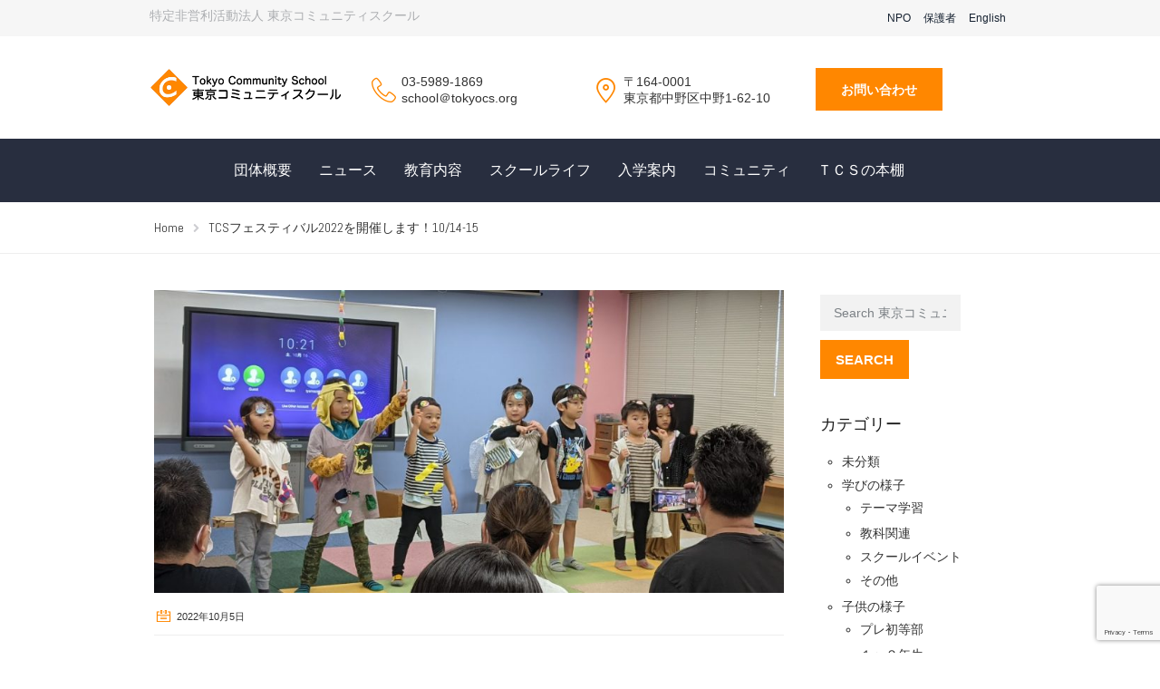

--- FILE ---
content_type: text/html; charset=UTF-8
request_url: https://tokyocs.org/10576
body_size: 21454
content:
<!DOCTYPE html>
<html class="no-js" lang="ja">
<head>
  <meta charset="UTF-8"/>
	<meta http-equiv="X-UA-Compatible" content="IE=edge">
	<meta name="viewport" content="width=device-width, initial-scale=1">
  



<!-- meta ===================================================================-->
<meta property="og:title" content="TCSフェスティバル2022を開催します！10/14-15  |  東京コミュニティスクール">
<meta name="twitter:title" content="TCSフェスティバル2022を開催します！10/14-15  |  東京コミュニティスクール">

<link rel="canonical" href="https://tokyocs.org/10576" />
<meta property="og:url" content="https://tokyocs.org/10576">
<meta name="twitter:url" content="https://tokyocs.org/10576">


<meta name="description" content="TCSフェスティバルの季節がやってきました！ 以下は、子どもたちからのお誘いです。併せてお楽しみください！ &#8212;&#8212;&#8212;&#8212;&#8212;&#8212;&#8211; 今年もフェス&nbsp;[&hellip;]" />


<meta property='og:description' content="TCSフェスティバルの季節がやってきました！ 以下は、子どもたちからのお誘いです。併せてお楽しみください！ &#8212;&#8212;&#8212;&#8212;&#8212;&#8212;&#8211; 今年もフェス&nbsp;[&hellip;]">
<meta property="twitter:description" content="TCSフェスティバルの季節がやってきました！ 以下は、子どもたちからのお誘いです。併せてお楽しみください！ &#8212;&#8212;&#8212;&#8212;&#8212;&#8212;&#8211; 今年もフェス&nbsp;[&hellip;]">
<meta name="keywords" content="東京,コミュニティ,スクール,中野,マイクロ,小学生,インターナショナル,プリ,幼児" />

<meta property="og:image" content="https://tokyocs.org/wordpress/wp-content/uploads/2022/10/5cd79e39164db3af9991f29b8e50164e-1024x768.jpg">
<meta name="twitter:image:src" content="https://tokyocs.org/wordpress/wp-content/uploads/2022/10/5cd79e39164db3af9991f29b8e50164e-1024x768.jpg">

<meta property="og:site_name" content="東京コミュニティスクール">
<meta property="og:type" content="article">
<meta name="twitter:card" content="summary">
<meta name="twitter:site" content="@tokyocs2017">
<meta name="twitter:creator" content="@tokyocs2017">
<meta name="twitter:domain" content="https://tokyocs.org">
<meta name="twitter:card" content="summary_large_image">
<!-- meta ===================================================================-->
<meta name="robots" content="index,follow" />

	<title>TCSフェスティバル2022を開催します！10/14-15 &#8211; 東京コミュニティスクール</title>
                        <script>
                            /* You can add more configuration options to webfontloader by previously defining the WebFontConfig with your options */
                            if ( typeof WebFontConfig === "undefined" ) {
                                WebFontConfig = new Object();
                            }
                            WebFontConfig['google'] = {families: ['Abel:400&subset=latin']};

                            (function() {
                                var wf = document.createElement( 'script' );
                                wf.src = 'https://ajax.googleapis.com/ajax/libs/webfont/1.5.3/webfont.js';
                                wf.type = 'text/javascript';
                                wf.async = 'true';
                                var s = document.getElementsByTagName( 'script' )[0];
                                s.parentNode.insertBefore( wf, s );
                            })();
                        </script>
                        <link rel='dns-prefetch' href='//www.google.com' />
<link rel='dns-prefetch' href='//fonts.googleapis.com' />
<link rel='dns-prefetch' href='//s.w.org' />
<link rel="alternate" type="application/rss+xml" title="東京コミュニティスクール &raquo; フィード" href="https://tokyocs.org/feed" />
<link rel="alternate" type="application/rss+xml" title="東京コミュニティスクール &raquo; コメントフィード" href="https://tokyocs.org/comments/feed" />
<link rel="alternate" type="text/calendar" title="東京コミュニティスクール &raquo; iCal フィード" href="https://tokyocs.org/events/?ical=1" />
<link rel="alternate" type="application/rss+xml" title="東京コミュニティスクール &raquo; TCSフェスティバル2022を開催します！10/14-15 のコメントのフィード" href="https://tokyocs.org/10576/feed" />
		<script type="text/javascript">
			window._wpemojiSettings = {"baseUrl":"https:\/\/s.w.org\/images\/core\/emoji\/13.0.0\/72x72\/","ext":".png","svgUrl":"https:\/\/s.w.org\/images\/core\/emoji\/13.0.0\/svg\/","svgExt":".svg","source":{"concatemoji":"https:\/\/tokyocs.org\/wordpress\/wp-includes\/js\/wp-emoji-release.min.js?ver=5.5.17"}};
			!function(e,a,t){var n,r,o,i=a.createElement("canvas"),p=i.getContext&&i.getContext("2d");function s(e,t){var a=String.fromCharCode;p.clearRect(0,0,i.width,i.height),p.fillText(a.apply(this,e),0,0);e=i.toDataURL();return p.clearRect(0,0,i.width,i.height),p.fillText(a.apply(this,t),0,0),e===i.toDataURL()}function c(e){var t=a.createElement("script");t.src=e,t.defer=t.type="text/javascript",a.getElementsByTagName("head")[0].appendChild(t)}for(o=Array("flag","emoji"),t.supports={everything:!0,everythingExceptFlag:!0},r=0;r<o.length;r++)t.supports[o[r]]=function(e){if(!p||!p.fillText)return!1;switch(p.textBaseline="top",p.font="600 32px Arial",e){case"flag":return s([127987,65039,8205,9895,65039],[127987,65039,8203,9895,65039])?!1:!s([55356,56826,55356,56819],[55356,56826,8203,55356,56819])&&!s([55356,57332,56128,56423,56128,56418,56128,56421,56128,56430,56128,56423,56128,56447],[55356,57332,8203,56128,56423,8203,56128,56418,8203,56128,56421,8203,56128,56430,8203,56128,56423,8203,56128,56447]);case"emoji":return!s([55357,56424,8205,55356,57212],[55357,56424,8203,55356,57212])}return!1}(o[r]),t.supports.everything=t.supports.everything&&t.supports[o[r]],"flag"!==o[r]&&(t.supports.everythingExceptFlag=t.supports.everythingExceptFlag&&t.supports[o[r]]);t.supports.everythingExceptFlag=t.supports.everythingExceptFlag&&!t.supports.flag,t.DOMReady=!1,t.readyCallback=function(){t.DOMReady=!0},t.supports.everything||(n=function(){t.readyCallback()},a.addEventListener?(a.addEventListener("DOMContentLoaded",n,!1),e.addEventListener("load",n,!1)):(e.attachEvent("onload",n),a.attachEvent("onreadystatechange",function(){"complete"===a.readyState&&t.readyCallback()})),(n=t.source||{}).concatemoji?c(n.concatemoji):n.wpemoji&&n.twemoji&&(c(n.twemoji),c(n.wpemoji)))}(window,document,window._wpemojiSettings);
		</script>
		<style type="text/css">
img.wp-smiley,
img.emoji {
	display: inline !important;
	border: none !important;
	box-shadow: none !important;
	height: 1em !important;
	width: 1em !important;
	margin: 0 .07em !important;
	vertical-align: -0.1em !important;
	background: none !important;
	padding: 0 !important;
}
</style>
	<link rel='stylesheet' id='layerslider-css'  href='https://tokyocs.org/wordpress/wp-content/plugins/LayerSlider/static/layerslider/css/layerslider.css?ver=6.1.6' type='text/css' media='all' />
<link rel='stylesheet' id='ls-google-fonts-css'  href='https://fonts.googleapis.com/css?family=Lato:100,300,regular,700,900%7COpen+Sans:300%7CIndie+Flower:regular%7COswald:300,regular,700&#038;subset=latin%2Clatin-ext' type='text/css' media='all' />
<link rel='stylesheet' id='wp-block-library-css'  href='https://tokyocs.org/wordpress/wp-includes/css/dist/block-library/style.min.css?ver=5.5.17' type='text/css' media='all' />
<link rel='stylesheet' id='contact-form-7-css'  href='https://tokyocs.org/wordpress/wp-content/plugins/contact-form-7/includes/css/styles.css?ver=5.4' type='text/css' media='all' />
<link rel='stylesheet' id='smart-grid-css'  href='https://tokyocs.org/wordpress/wp-content/plugins/school-time-plugin/extensions/smart-grid-gallery/includes/dist/sgg.min.css?ver=5.5.17' type='text/css' media='all' />
<link rel='stylesheet' id='testimonial-rotator-style-css'  href='https://tokyocs.org/wordpress/wp-content/plugins/school-time-plugin/extensions/testimonial-rotator/testimonial-rotator-style.css?ver=5.5.17' type='text/css' media='all' />
<link rel='stylesheet' id='font-awesome-css'  href='https://tokyocs.org/wordpress/wp-content/plugins/js_composer/assets/lib/bower/font-awesome/css/font-awesome.min.css?ver=5.1' type='text/css' media='all' />
<link rel='stylesheet' id='st-video-popup-css'  href='https://tokyocs.org/wordpress/wp-content/plugins/school-time-plugin/vc-addons/video-popup/assets/video-popup.css?ver=5.5.17' type='text/css' media='all' />
<link rel='stylesheet' id='vc_extend_style-css'  href='https://tokyocs.org/wordpress/wp-content/plugins/school-time-plugin/vc-addons/logo/assets/vc_extend.css?ver=5.5.17' type='text/css' media='all' />
<link rel='stylesheet' id='school-time-icons-css'  href='https://tokyocs.org/wordpress/wp-content/themes/school-time/assets/css/school-time-icons.css?ver=5.5.17' type='text/css' media='all' />
<link rel='stylesheet' id='sp-style-css'  href='https://tokyocs.org/wordpress/wp-content/plugins/school-time-plugin//public/css/style.css?ver=5.5.17' type='text/css' media='all' />
<link rel='stylesheet' id='bricklayer.groundwork-css'  href='https://tokyocs.org/wordpress/wp-content/themes/school-time/assets/css/groundwork-responsive.css?ver=5.5.17' type='text/css' media='all' />
<link rel='stylesheet' id='style.default-css'  href='https://tokyocs.org/wordpress/wp-content/themes/school-time/style.css?ver=5.5.17' type='text/css' media='all' />
<link rel='stylesheet' id='school_time_options_style-css'  href='//tokyocs.org/wordpress/wp-content/uploads/school_time_options_style.css?ver=5.5.17' type='text/css' media='all' />
<script type='text/javascript' src='https://tokyocs.org/wordpress/wp-content/plugins/LayerSlider/static/layerslider/js/greensock.js?ver=1.19.0' id='greensock-js'></script>
<script type='text/javascript' src='https://tokyocs.org/wordpress/wp-includes/js/jquery/jquery.js?ver=1.12.4-wp' id='jquery-core-js'></script>
<script type='text/javascript' id='layerslider-js-extra'>
/* <![CDATA[ */
var LS_Meta = {"v":"6.1.6"};
/* ]]> */
</script>
<script type='text/javascript' src='https://tokyocs.org/wordpress/wp-content/plugins/LayerSlider/static/layerslider/js/layerslider.kreaturamedia.jquery.js?ver=6.1.6' id='layerslider-js'></script>
<script type='text/javascript' src='https://tokyocs.org/wordpress/wp-content/plugins/LayerSlider/static/layerslider/js/layerslider.transitions.js?ver=6.1.6' id='layerslider-transitions-js'></script>
<script type='text/javascript' src='https://tokyocs.org/wordpress/wp-content/plugins/school-time-plugin/extensions/smart-grid-gallery/includes/dist/sgg.min.js?ver=5.5.17' id='smart-grid-js'></script>
<script type='text/javascript' src='https://tokyocs.org/wordpress/wp-content/plugins/school-time-plugin/extensions/testimonial-rotator/js/jquery.cycletwo.js?ver=5.5.17' id='cycletwo-js'></script>
<script type='text/javascript' src='https://tokyocs.org/wordpress/wp-content/plugins/school-time-plugin/extensions/testimonial-rotator/js/jquery.cycletwo.addons.js?ver=5.5.17' id='cycletwo-addons-js'></script>
<script type='text/javascript' src='https://tokyocs.org/wordpress/wp-content/themes/school-time/assets/js/vendor/modernizr-2.7.0.min.js' id='modernizr-js'></script>
<meta name="generator" content="Powered by LayerSlider 6.1.6 - Multi-Purpose, Responsive, Parallax, Mobile-Friendly Slider Plugin for WordPress." />
<!-- LayerSlider updates and docs at: https://layerslider.kreaturamedia.com -->
<link rel="https://api.w.org/" href="https://tokyocs.org/wp-json/" /><link rel="alternate" type="application/json" href="https://tokyocs.org/wp-json/wp/v2/posts/10576" /><link rel="EditURI" type="application/rsd+xml" title="RSD" href="https://tokyocs.org/wordpress/xmlrpc.php?rsd" />
<link rel="wlwmanifest" type="application/wlwmanifest+xml" href="https://tokyocs.org/wordpress/wp-includes/wlwmanifest.xml" /> 
<link rel='prev' title='参加者募集＜プレ初等部＞10/23 HALLOWEEN イベント' href='https://tokyocs.org/10544' />
<link rel='next' title='「明日天気になーれ！」５年生 テーマ学習 レポート' href='https://tokyocs.org/10829' />
<meta name="generator" content="WordPress 5.5.17" />
<link rel="canonical" href="https://tokyocs.org/10576" />
<link rel='shortlink' href='https://tokyocs.org/?p=10576' />
<link rel="alternate" type="application/json+oembed" href="https://tokyocs.org/wp-json/oembed/1.0/embed?url=https%3A%2F%2Ftokyocs.org%2F10576" />
<link rel="alternate" type="text/xml+oembed" href="https://tokyocs.org/wp-json/oembed/1.0/embed?url=https%3A%2F%2Ftokyocs.org%2F10576&#038;format=xml" />
	<script>
		var school_time_plugin = school_time_plugin ||
			{
				data: {
					vcWidgets: {}
				}
			};
	</script>
<meta name="tec-api-version" content="v1"><meta name="tec-api-origin" content="https://tokyocs.org"><link rel="https://theeventscalendar.com" href="https://tokyocs.org/wp-json/tribe/events/v1/" />	<script>
		var wheels = wheels ||
			{
				siteName: "東京コミュニティスクール",
				data: {
					useScrollToTop: true,
					useStickyMenu: true,
					scrollToTopText: "",
					isAdminBarShowing: false,
					initialWaypointScrollCompensation: "120"				}
			};
	</script>
<style>@import url('/_common/css/custom.css');</style>
<script id="wh-custom-js-code">
jQuery(document).ready(function(){

});
</script>
	<style>
		@media screen and (max-width: 767px) {
			#cbp-menu-main { width: 100%; }

			.wh-main-menu { display: none; }
			.wh-header { display: none; }
		}
	</style>
	<script>
		var wheels  = wheels || {};
		wheels.data = wheels.data || {};

		wheels.data.respmenu = {
			id: 'cbp-menu-main',
			options: {
				id: 'cbp-menu-main-respmenu',
				submenuToggle: {
					className: 'cbp-respmenu-more',
					html: '<i class="fa fa-angle-down"></i>'
				},
				logo: {
					src: "http:\/\/tokyocs.org\/wordpress\/wp-content\/uploads\/2017\/03\/logo-e1490944000281.png",
					link: 'https://tokyocs.org/',
					alt: "\u6771\u4eac\u30b3\u30df\u30e5\u30cb\u30c6\u30a3\u30b9\u30af\u30fc\u30eb"				},
				toggleSwitch: {
					src: ""				},
				prependTo: 'body',
				skipClasses: ['wcmenucart-contents']
			}
		};
	</script>
	<style type="text/css" data-type="vc_custom-css">.wh-header-button {
    font-size: 14px;
}</style><style type="text/css" data-type="vc_shortcodes-custom-css">.vc_custom_1491417911264{margin-bottom: 0px !important;background-color: #f6f6f6 !important;}.vc_custom_1459169239492{padding-top: 7px !important;padding-bottom: 7px !important;}.vc_custom_1491442245911{margin-bottom: 0px !important;padding-top: 7px !important;padding-bottom: 7px !important;}.vc_custom_1490933392240{margin-bottom: 0px !important;}.vc_custom_1491376804502{padding-top: 40px !important;}.vc_custom_1491376797676{padding-top: 40px !important;}.vc_custom_1491376876065{margin-top: 6px !important;}.vc_custom_1490933203581{margin-bottom: 0px !important;padding-left: 33px !important;}.vc_custom_1490933219144{padding-left: 33px !important;}.vc_custom_1491376884101{margin-top: 6px !important;}.vc_custom_1490933243435{margin-bottom: 0px !important;padding-left: 33px !important;}.vc_custom_1490933236545{padding-left: 33px !important;}.vc_custom_1491300060404{margin-top: 15px !important;margin-bottom: 15px !important;}</style><style type="text/css" data-type="vc_custom-css">.wh-footer {
    color: #fff;
}
@media (max-width:768px) {
.wh-footer-big-title,    
.wh-footer-big-title a {
    font-size: 16px;
    line-height: 21px;
}
}</style><style type="text/css" data-type="vc_shortcodes-custom-css">.vc_custom_1490937869765{background-color: #34373c !important;}.vc_custom_1496397562035{background-color: #34373c !important;}.vc_custom_1490938283584{background-color: #34373c !important;}.vc_custom_1502877860702{background-color: #34373c !important;}.vc_custom_1457438149013{padding-bottom: 60px !important;background-color: #34373c !important;}.vc_custom_1457436622007{padding-top: 0px !important;}.vc_custom_1491376078523{margin-top: 0px !important;margin-bottom: 15px !important;}.vc_custom_1459754126438{margin-bottom: 15px !important;}.vc_custom_1490919038335{margin-top: 2px !important;margin-bottom: 0px !important;padding-bottom: 0px !important;}.vc_custom_1491422295545{margin-top: 0px !important;margin-bottom: 0px !important;border-top-width: 0px !important;border-bottom-width: 0px !important;padding-top: 0px !important;padding-bottom: 0px !important;padding-left: 29px !important;}.vc_custom_1491493858379{margin-top: 0px !important;margin-bottom: 20px !important;border-top-width: 0px !important;border-bottom-width: 0px !important;padding-top: 0px !important;padding-bottom: 0px !important;padding-left: 29px !important;}.vc_custom_1490919049930{margin-top: 2px !important;margin-bottom: 0px !important;padding-bottom: 0px !important;}.vc_custom_1491421518850{margin-top: 0px !important;margin-bottom: 15px !important;padding-top: 0px !important;padding-left: 29px !important;}.vc_custom_1490919060530{margin-top: 2px !important;margin-bottom: 0px !important;padding-bottom: 0px !important;}.vc_custom_1493356607970{margin-top: 0px !important;margin-bottom: 15px !important;border-top-width: 0px !important;padding-top: 0px !important;padding-left: 29px !important;}</style>
<style type="text/css" id="breadcrumb-trail-css">.breadcrumbs .trail-browse,.breadcrumbs .trail-items,.breadcrumbs .trail-items li {display: inline-block;margin:0;padding: 0;border:none;background:transparent;text-indent: 0;}.breadcrumbs .trail-browse {font-size: inherit;font-style:inherit;font-weight: inherit;color: inherit;}.breadcrumbs .trail-items {list-style: none;}.trail-items li::after {content: "\002F";padding: 0 0.5em;}.trail-items li:last-of-type::after {display: none;}</style>
<meta name="generator" content="Powered by Visual Composer - drag and drop page builder for WordPress."/>
<!--[if lte IE 9]><link rel="stylesheet" type="text/css" href="https://tokyocs.org/wordpress/wp-content/plugins/js_composer/assets/css/vc_lte_ie9.min.css" media="screen"><![endif]-->		<style type="text/css" id="wp-custom-css">
			/*
ここに独自の CSS を追加することができます。

詳しくは上のヘルプアイコンをクリックしてください。
*/
		</style>
		<!-- ## NXS/OG ## --><!-- ## NXSOGTAGS ## --><!-- ## NXS/OG ## -->
<noscript><style type="text/css"> .wpb_animate_when_almost_visible { opacity: 1; }</style></noscript>  <script>
  (function(i,s,o,g,r,a,m){i['GoogleAnalyticsObject']=r;i[r]=i[r]||function(){
  (i[r].q=i[r].q||[]).push(arguments)},i[r].l=1*new Date();a=s.createElement(o),
  m=s.getElementsByTagName(o)[0];a.async=1;a.src=g;m.parentNode.insertBefore(a,m)
  })(window,document,'script','https://www.google-analytics.com/analytics.js','ga');

  ga('create', 'UA-96898158-1', 'auto');
  ga('send', 'pageview');

</script>
</head>
<body class="post-template-default single single-post postid-10576 single-format-standard tribe-no-js wpb-js-composer js-comp-ver-5.1 vc_responsive">
		<div class="cbp-container wh-top-bar pad-left">
		<div data-vc-full-width="true" data-vc-full-width-init="false" class="vc_row wpb_row vc_row-fluid wh-top-header vc_custom_1491417911264 vc_row-has-fill"><div class="wpb_column vc_column_container vc_col-sm-6 vc_hidden-xs"><div class="vc_column-inner vc_custom_1459169239492"><div class="wpb_wrapper"><p style="font-size: 14px;color: #acaeb1;text-align: left" class="vc_custom_heading vc_custom_1490933392240" >特定非営利活動法人 東京コミュニティスクール </p></div></div></div><div class="wpb_column vc_column_container vc_col-sm-6"><div class="vc_column-inner vc_custom_1491442245911"><div class="wpb_wrapper"><div  class="vc_wp_custommenu wpb_content_element menu-header-navi"><div class="widget widget_nav_menu"><div class="menu-header-navi-container"><ul id="menu-header-navi" class="menu"><li id="menu-item-3358" class="menu-item menu-item-type-post_type menu-item-object-page menu-item-has-children menu-item-3358"><a href="https://tokyocs.org/npo/prospectus">NPO</a>
<ul class="sub-menu">
	<li id="menu-item-3892" class="menu-item menu-item-type-post_type menu-item-object-page menu-item-3892"><a href="https://tokyocs.org/npo/outline">NPO概要</a></li>
	<li id="menu-item-3893" class="menu-item menu-item-type-post_type menu-item-object-page menu-item-3893"><a href="https://tokyocs.org/npo/report">事業報告</a></li>
	<li id="menu-item-3894" class="menu-item menu-item-type-post_type menu-item-object-page menu-item-3894"><a href="https://tokyocs.org/npo/join">NPO入会のご案内</a></li>
	<li id="menu-item-3895" class="menu-item menu-item-type-post_type menu-item-object-page menu-item-3895"><a href="https://tokyocs.org/npo/donation">寄付のお願い</a></li>
	<li id="menu-item-3896" class="menu-item menu-item-type-post_type menu-item-object-page menu-item-3896"><a href="https://tokyocs.org/npo/nintei">認定NPO法人への寄附に伴う税制上の優遇措置について</a></li>
</ul>
</li>
<li id="menu-item-3192" class="menu-item menu-item-type-custom menu-item-object-custom menu-item-3192"><a target="_blank" rel="noopener noreferrer" href="https://app.storypark.com/users/sign_in">保護者</a></li>
<li id="menu-item-4955" class="menu-item menu-item-type-custom menu-item-object-custom menu-item-4955"><a href="/en/">English</a></li>
</ul></div></div></div></div></div></div></div><div class="vc_row-full-width vc_clearfix"></div><div class="vc_row wpb_row vc_row-fluid"><div class="wpb_column vc_column_container vc_col-sm-3 vc_hidden-md vc_hidden-sm vc_hidden-xs"><div class="vc_column-inner "><div class="wpb_wrapper">
          	<div  class="wpb_single_image wpb_content_element vc_align_left">
          		<figure class="wpb_wrapper vc_figure">
          			<a href="https://tokyocs.org/"><img class="vc_img-placeholder vc_single_image-img" src="http://tokyocs.org/wordpress/wp-content/uploads/2017/03/logo-e1490944000281.png" alt="東京コミュニティスクール"/></a>
          		</figure>
          	</div>
          </div></div></div><div class="wpb_column vc_column_container vc_col-sm-3 vc_hidden-md vc_hidden-sm vc_hidden-xs"><div class="vc_column-inner vc_custom_1491376804502"><div class="wpb_wrapper">
					<div class="wh-theme-icon vc_custom_1491376876065 " style="font-size:27px;position:absolute;">
				<i class="icon-phone-handset" ></i>
			</div>
		
		<p style="font-size: 14px;text-align: left" class="vc_custom_heading vc_custom_1490933203581" >03-5989-1869</p><p style="font-size: 14px;line-height: 16px;text-align: left" class="vc_custom_heading vc_custom_1490933219144" >school＠tokyocs.org</p></div></div></div><div class="wpb_column vc_column_container vc_col-sm-3 vc_hidden-md vc_hidden-sm vc_hidden-xs"><div class="vc_column-inner vc_custom_1491376797676"><div class="wpb_wrapper">
					<div class="wh-theme-icon vc_custom_1491376884101 " style="font-size:28px;position:absolute;">
				<i class="icon-Pin-New" ></i>
			</div>
		
		<p style="font-size: 14px;text-align: left" class="vc_custom_heading vc_custom_1490933243435" >〒164-0001</p><p style="font-size: 14px;line-height: 16px;text-align: left" class="vc_custom_heading vc_custom_1490933236545" >東京都中野区中野1-62-10 </p></div></div></div><div class="wpb_column vc_column_container vc_col-sm-3 vc_hidden-md vc_hidden-sm vc_hidden-xs"><div class="vc_column-inner "><div class="wpb_wrapper">
					<a
				href="http://tokyocs.org/about/contact"
				class="wh-button wh-header-button"
																> お問い合わせ</a>
		
		</div></div></div></div><div class="vc_row wpb_row vc_row-fluid"><div class="wpb_column vc_column_container vc_col-sm-12 vc_hidden-lg vc_hidden-xs"><div class="vc_column-inner "><div class="wpb_wrapper">
          	<div  class="wpb_single_image wpb_content_element vc_align_center vc_custom_1491300060404 logo_md">
          		<figure class="wpb_wrapper vc_figure">
          			<a href="https://tokyocs.org/"><img class="vc_img-placeholder vc_single_image-img" src="http://tokyocs.org/wordpress/wp-content/uploads/2017/03/logo-e1490944000281.png" alt="東京コミュニティスクール"/></a>
          		</figure>
          	</div>
          </div></div></div></div>	</div>

<header class="cbp-row wh-header wh-header-inner ">

	<div class="wh-main-menu-bar-wrapper wh-sticky-header-enabled">
		<div class="cbp-container">
							<div class="logo-sticky">
		<a href="https://tokyocs.org/">
			<img width="" src="http://tokyocs.org/wordpress/wp-content/uploads/2017/03/logo-e1490944000281.png"
			     alt="東京コミュニティスクール">
		</a>
	</div>
			<div class="wh-main-menu one whole wh-padding">
				
<div id="cbp-menu-main">
	<div class="wh-ul-center"><ul id="menu-main-menu" class="sf-menu wh-menu-main"><li id="menu-item-981" class="menu-item menu-item-type-post_type menu-item-object-page menu-item-has-children menu-item-981"><a href="https://tokyocs.org/about">団体概要</a>
<ul class="sub-menu">
	<li id="menu-item-3273" class="menu-item menu-item-type-post_type menu-item-object-page menu-item-3273"><a href="https://tokyocs.org/about/introduction">はじめに</a></li>
	<li id="menu-item-3274" class="menu-item menu-item-type-post_type menu-item-object-page menu-item-3274"><a href="https://tokyocs.org/about/philosophy">教育理念</a></li>
	<li id="menu-item-3275" class="menu-item menu-item-type-post_type menu-item-object-page menu-item-3275"><a href="https://tokyocs.org/about/founder">創立者より</a></li>
	<li id="menu-item-3277" class="menu-item menu-item-type-post_type menu-item-object-page menu-item-3277"><a href="https://tokyocs.org/about/staff">スタッフ紹介</a></li>
	<li id="menu-item-3278" class="menu-item menu-item-type-post_type menu-item-object-page menu-item-3278"><a href="https://tokyocs.org/about/history">沿革・概要</a></li>
	<li id="menu-item-3279" class="menu-item menu-item-type-post_type menu-item-object-page menu-item-3279"><a href="https://tokyocs.org/about/campus">校舎</a></li>
	<li id="menu-item-3280" class="menu-item menu-item-type-post_type menu-item-object-page menu-item-3280"><a href="https://tokyocs.org/about/access">アクセス</a></li>
	<li id="menu-item-3281" class="menu-item menu-item-type-post_type menu-item-object-page menu-item-3281"><a href="https://tokyocs.org/about/contact">お問合せ</a></li>
</ul>
</li>
<li id="menu-item-979" class="menu-item menu-item-type-post_type menu-item-object-page current_page_parent menu-item-has-children menu-item-979"><a href="https://tokyocs.org/news">ニュース</a>
<ul class="sub-menu">
	<li id="menu-item-3619" class="menu-item menu-item-type-custom menu-item-object-custom menu-item-3619"><a href="/news">すべて</a></li>
	<li id="menu-item-3891" class="menu-item menu-item-type-taxonomy menu-item-object-category current-post-ancestor current-menu-parent current-post-parent menu-item-3891"><a href="https://tokyocs.org/category/study">学びの様子</a></li>
	<li id="menu-item-3890" class="menu-item menu-item-type-taxonomy menu-item-object-category current-post-ancestor current-menu-parent current-post-parent menu-item-3890"><a href="https://tokyocs.org/category/child">子供の様子</a></li>
	<li id="menu-item-3608" class="menu-item menu-item-type-taxonomy menu-item-object-category current-post-ancestor current-menu-parent current-post-parent menu-item-3608"><a href="https://tokyocs.org/category/admissions">入学希望者</a></li>
	<li id="menu-item-3889" class="menu-item menu-item-type-taxonomy menu-item-object-category current-post-ancestor current-menu-parent current-post-parent menu-item-3889"><a href="https://tokyocs.org/category/educator">教育関係者</a></li>
	<li id="menu-item-3603" class="menu-item menu-item-type-taxonomy menu-item-object-category menu-item-3603"><a href="https://tokyocs.org/category/other">その他情報</a></li>
</ul>
</li>
<li id="menu-item-3140" class="menu-item menu-item-type-post_type menu-item-object-page menu-item-has-children menu-item-3140"><a href="https://tokyocs.org/education">教育内容</a>
<ul class="sub-menu">
	<li id="menu-item-3283" class="menu-item menu-item-type-post_type menu-item-object-page menu-item-3283"><a href="https://tokyocs.org/education/aim">わたしたちが目指す姿</a></li>
	<li id="menu-item-3284" class="menu-item menu-item-type-post_type menu-item-object-page menu-item-3284"><a href="https://tokyocs.org/education/system">学びを評価する仕組み</a></li>
	<li id="menu-item-3282" class="menu-item menu-item-type-post_type menu-item-object-page menu-item-3282"><a href="https://tokyocs.org/education/framework">ＴＣＳフレームワーク</a></li>
	<li id="menu-item-3647" class="menu-item menu-item-type-post_type menu-item-object-page menu-item-has-children menu-item-3647"><a href="https://tokyocs.org/education/life-themes">Life themes（探究領域）</a>
	<ul class="sub-menu">
		<li id="menu-item-14195" class="menu-item menu-item-type-post_type menu-item-object-page menu-item-14195"><a href="https://tokyocs.org/education/life-themes/2025%e5%b9%b4%e5%ba%a6%e3%83%86%e3%83%bc%e3%83%9e%e5%ad%a6%e7%bf%92">テーマ学習2025</a></li>
		<li id="menu-item-14197" class="menu-item menu-item-type-post_type menu-item-object-page menu-item-14197"><a href="https://tokyocs.org/education/life-themes/2025%e5%b9%b4%e5%ba%a6%e3%83%86%e3%83%bc%e3%83%9e%e5%ad%a6%e7%bf%92%ef%bc%9c%e3%83%97%e3%83%ac%e5%88%9d%e7%ad%89%e9%83%a8%ef%bc%9e">テーマ学習2025＜プレ初等部＞</a></li>
		<li id="menu-item-13003" class="menu-item menu-item-type-post_type menu-item-object-page menu-item-13003"><a href="https://tokyocs.org/education/life-themes/2024%e5%b9%b4%e5%ba%a6%e3%83%86%e3%83%bc%e3%83%9e%e5%ad%a6%e7%bf%92">テーマ学習2024</a></li>
		<li id="menu-item-13002" class="menu-item menu-item-type-post_type menu-item-object-page menu-item-13002"><a href="https://tokyocs.org/education/life-themes/2024%e5%b9%b4%e5%ba%a6%e3%83%86%e3%83%bc%e3%83%9e%e5%ad%a6%e7%bf%92%ef%bc%9c%e3%83%97%e3%83%ac%e5%88%9d%e7%ad%89%e9%83%a8%ef%bc%9e">テーマ学習2024＜プレ初等部＞</a></li>
		<li id="menu-item-11533" class="menu-item menu-item-type-post_type menu-item-object-page menu-item-11533"><a href="https://tokyocs.org/education/life-themes/2023%e5%b9%b4%e5%ba%a6%e3%83%86%e3%83%bc%e3%83%9e%e5%ad%a6%e7%bf%92">テーマ学習2023</a></li>
		<li id="menu-item-11532" class="menu-item menu-item-type-post_type menu-item-object-page menu-item-11532"><a href="https://tokyocs.org/education/life-themes/2023%e5%b9%b4%e5%ba%a6%e3%83%86%e3%83%bc%e3%83%9e%e5%ad%a6%e7%bf%92%ef%bc%9c%e3%83%97%e3%83%ac%e5%88%9d%e7%ad%89%e9%83%a8%ef%bc%9e">テーマ学習2023＜プレ初等部＞</a></li>
		<li id="menu-item-10082" class="menu-item menu-item-type-post_type menu-item-object-page menu-item-10082"><a href="https://tokyocs.org/education/life-themes/2022%e5%b9%b4%e5%ba%a6%e3%83%86%e3%83%bc%e3%83%9e%e5%ad%a6%e7%bf%92">テーマ学習2022</a></li>
		<li id="menu-item-10511" class="menu-item menu-item-type-post_type menu-item-object-page menu-item-10511"><a href="https://tokyocs.org/education/life-themes/2022%e5%b9%b4%e5%ba%a6%e3%83%86%e3%83%bc%e3%83%9e%e5%ad%a6%e7%bf%92%ef%bc%9c%e3%83%97%e3%83%ac%e5%88%9d%e7%ad%89%e9%83%a8%ef%bc%9e">テーマ学習2022＜プレ初等部＞</a></li>
		<li id="menu-item-9130" class="menu-item menu-item-type-post_type menu-item-object-page menu-item-9130"><a href="https://tokyocs.org/education/life-themes/2021%e5%b9%b4%e5%ba%a6%e3%83%86%e3%83%bc%e3%83%9e%e5%ad%a6%e7%bf%92">テーマ学習2021</a></li>
		<li id="menu-item-9136" class="menu-item menu-item-type-post_type menu-item-object-page menu-item-9136"><a href="https://tokyocs.org/education/life-themes/2021%e5%b9%b4%e5%ba%a6%e3%83%86%e3%83%bc%e3%83%9e%e5%ad%a6%e7%bf%92%ef%bc%9c%e3%83%97%e3%83%ac%e5%88%9d%e7%ad%89%e9%83%a8%ef%bc%9e">テーマ学習2021＜プレ初等部＞</a></li>
		<li id="menu-item-7370" class="menu-item menu-item-type-post_type menu-item-object-page menu-item-7370"><a href="https://tokyocs.org/education/life-themes/2020%e5%b9%b4%e5%ba%a6%e3%83%86%e3%83%bc%e3%83%9e%e5%ad%a6%e7%bf%92">テーマ学習2020</a></li>
		<li id="menu-item-7369" class="menu-item menu-item-type-post_type menu-item-object-page menu-item-7369"><a href="https://tokyocs.org/education/life-themes/2020%e5%b9%b4%e5%ba%a6%e3%83%86%e3%83%bc%e3%83%9e%e5%ad%a6%e7%bf%92%ef%bc%9c%e3%83%97%e3%83%ac%e5%88%9d%e7%ad%89%e9%83%a8%ef%bc%9e">テーマ学習2020＜プレ初等部＞</a></li>
		<li id="menu-item-5255" class="menu-item menu-item-type-post_type menu-item-object-page menu-item-5255"><a href="https://tokyocs.org/education/life-themes/life-themes2019">テーマ学習2019</a></li>
		<li id="menu-item-5256" class="menu-item menu-item-type-post_type menu-item-object-page menu-item-5256"><a href="https://tokyocs.org/education/life-themes/life-themes2019-pre">テーマ学習2019＜プレ初等部＞</a></li>
		<li id="menu-item-4896" class="menu-item menu-item-type-post_type menu-item-object-page menu-item-4896"><a href="https://tokyocs.org/education/life-themes/life-themes2018">テーマ学習2018</a></li>
		<li id="menu-item-4966" class="menu-item menu-item-type-post_type menu-item-object-page menu-item-4966"><a href="https://tokyocs.org/education/life-themes/life-themes2018-pre">テーマ学習2018＜プレ初等部＞</a></li>
		<li id="menu-item-4324" class="menu-item menu-item-type-post_type menu-item-object-page menu-item-4324"><a href="https://tokyocs.org/education/life-themes/life-themes2017">テーマ学習2017</a></li>
		<li id="menu-item-4323" class="menu-item menu-item-type-post_type menu-item-object-page menu-item-4323"><a href="https://tokyocs.org/education/life-themes/exploration-2016">テーマ学習2016</a></li>
	</ul>
</li>
</ul>
</li>
<li id="menu-item-3374" class="menu-item menu-item-type-post_type menu-item-object-page menu-item-has-children menu-item-3374"><a href="https://tokyocs.org/schoollife">スクールライフ</a>
<ul class="sub-menu">
	<li id="menu-item-3605" class="menu-item menu-item-type-post_type menu-item-object-page menu-item-has-children menu-item-3605"><a href="https://tokyocs.org/schoollife/primary">ＴＣＳ初等部</a>
	<ul class="sub-menu">
		<li id="menu-item-3617" class="menu-item menu-item-type-post_type menu-item-object-page menu-item-3617"><a href="https://tokyocs.org/schoollife/primary/morning-circle">Morning Circle（朝の会）</a></li>
		<li id="menu-item-3616" class="menu-item menu-item-type-post_type menu-item-object-page menu-item-3616"><a href="https://tokyocs.org/schoollife/primary/life-themes">Life themes（テーマ学習）</a></li>
		<li id="menu-item-3614" class="menu-item menu-item-type-post_type menu-item-object-page menu-item-3614"><a href="https://tokyocs.org/schoollife/primary/school-events">School Events（イベント）</a></li>
		<li id="menu-item-3615" class="menu-item menu-item-type-post_type menu-item-object-page menu-item-3615"><a href="https://tokyocs.org/schoollife/primary/academics">Academics（教科領域）</a></li>
		<li id="menu-item-3613" class="menu-item menu-item-type-post_type menu-item-object-page menu-item-3613"><a href="https://tokyocs.org/schoollife/primary/snapshots">Snapshots（その他）</a></li>
		<li id="menu-item-3920" class="menu-item menu-item-type-post_type menu-item-object-page menu-item-3920"><a href="https://tokyocs.org/schoollife/primary/calendar">一年の流れ</a></li>
		<li id="menu-item-3919" class="menu-item menu-item-type-post_type menu-item-object-page menu-item-3919"><a href="https://tokyocs.org/schoollife/primary/timetable">一日の流れ</a></li>
	</ul>
</li>
	<li id="menu-item-14806" class="menu-item menu-item-type-post_type menu-item-object-page menu-item-14806"><a href="https://tokyocs.org/schoollife/torabe">とらべ（第二校）</a></li>
</ul>
</li>
<li id="menu-item-3085" class="menu-item menu-item-type-post_type menu-item-object-page menu-item-has-children menu-item-3085"><a href="https://tokyocs.org/admissions">入学案内</a>
<ul class="sub-menu">
	<li id="menu-item-3634" class="menu-item menu-item-type-post_type menu-item-object-page menu-item-has-children menu-item-3634"><a href="https://tokyocs.org/admissions/school">ＴＣＳ初等部</a>
	<ul class="sub-menu">
		<li id="menu-item-3808" class="menu-item menu-item-type-post_type menu-item-object-page menu-item-3808"><a href="https://tokyocs.org/admissions/school/step">入学までのステップ</a></li>
		<li id="menu-item-10103" class="menu-item menu-item-type-post_type menu-item-object-page menu-item-10103"><a href="https://tokyocs.org/admissions/school/guideline">募集要項（ＴＣＳ初等部）</a></li>
		<li id="menu-item-10097" class="menu-item menu-item-type-post_type menu-item-object-page menu-item-10097"><a href="https://tokyocs.org/admissions/school/observation-day">2025年度ＴＣＳ見学日（予約制）</a></li>
		<li id="menu-item-10098" class="menu-item menu-item-type-post_type menu-item-object-page menu-item-10098"><a href="https://tokyocs.org/admissions/school/information-session">2025年度ＴＣＳ説明会（予約制）</a></li>
	</ul>
</li>
	<li id="menu-item-14809" class="menu-item menu-item-type-post_type menu-item-object-page menu-item-has-children menu-item-14809"><a href="https://tokyocs.org/admissions/torabe">とらべ</a>
	<ul class="sub-menu">
		<li id="menu-item-14268" class="menu-item menu-item-type-post_type menu-item-object-page menu-item-14268"><a href="https://tokyocs.org/admissions/torabe/guideline_torabe2">募集要項（とらべ）</a></li>
		<li id="menu-item-14811" class="menu-item menu-item-type-post_type menu-item-object-page menu-item-14811"><a href="https://tokyocs.org/admissions/torabe/torabe_observation-day">とらべ見学日・説明会・体験会（予約制）</a></li>
	</ul>
</li>
	<li id="menu-item-3168" class="menu-item menu-item-type-post_type menu-item-object-page menu-item-3168"><a href="https://tokyocs.org/admissions/faq">FAQ（よくある質問）</a></li>
</ul>
</li>
<li id="menu-item-3271" class="menu-item menu-item-type-post_type menu-item-object-page menu-item-has-children menu-item-3271"><a href="https://tokyocs.org/support">コミュニティ</a>
<ul class="sub-menu">
	<li id="menu-item-15266" class="menu-item menu-item-type-post_type menu-item-object-page menu-item-15266"><a href="https://tokyocs.org/support/manabi-liaison25">〜子どもの学び相談室〜ラーニング・リエゾンセンター（LLC）</a></li>
	<li id="menu-item-3610" class="menu-item menu-item-type-post_type menu-item-object-page menu-item-3610"><a href="https://tokyocs.org/support/donation">寄付のご案内</a></li>
	<li id="menu-item-3272" class="menu-item menu-item-type-post_type menu-item-object-page menu-item-3272"><a href="https://tokyocs.org/support/volunteer">プロボノ募集</a></li>
</ul>
</li>
<li id="menu-item-3801" class="menu-item menu-item-type-custom menu-item-object-custom menu-item-has-children menu-item-3801"><a href="/books/">ＴＣＳの本棚</a>
<ul class="sub-menu">
	<li id="menu-item-3803" class="menu-item menu-item-type-taxonomy menu-item-object-books_categories menu-item-3803"><a href="https://tokyocs.org/books-category/must-read">必読百冊</a></li>
	<li id="menu-item-3805" class="menu-item menu-item-type-taxonomy menu-item-object-books_categories menu-item-3805"><a href="https://tokyocs.org/books-category/kadai">課題図書</a></li>
	<li id="menu-item-3802" class="menu-item menu-item-type-taxonomy menu-item-object-books_categories menu-item-3802"><a href="https://tokyocs.org/books-category/text">使用教材</a></li>
	<li id="menu-item-3804" class="menu-item menu-item-type-taxonomy menu-item-object-books_categories menu-item-3804"><a href="https://tokyocs.org/books-category/recommended">推薦図書</a></li>
</ul>
</li>
</ul></div></div>
			</div>
		</div>
	</div>
</header>

		<div class="cbp-row wh-breadcrumbs-bar">
		<div class="cbp-container">
			<div class="one whole wh-padding wh-breadcrumbs-wrapper">
				<div class="wh-breadcrumbs align-left">
					<nav aria-label="Breadcrumbs" class="breadcrumb-trail breadcrumbs"><ul class="trail-items" itemscope itemtype="http://schema.org/BreadcrumbList"><li itemprop="itemListElement" itemscope itemtype="http://schema.org/ListItem" class="trail-item trail-begin"><a href="https://tokyocs.org" rel="home"><span itemprop="name">Home</span></a><meta itemprop="position" content="1" /></li><li itemprop="itemListElement" itemscope itemtype="http://schema.org/ListItem" class="trail-item trail-end"><span itemprop="name">TCSフェスティバル2022を開催します！10/14-15</span><meta itemprop="position" content="2" /></li></ul></nav>				</div>
			</div>
		</div>
	</div>
<div class="cbp-row wh-content">
	<div class="cbp-container">
					<div class="three fourths wh-padding wh-content-inner">
					<div class="post-10576 post type-post status-publish format-standard has-post-thumbnail hentry category-uncategorized category-study category-384 category-child category-385 category-390 category-395 category-381 category-386 category-admissions category-387 category-educator">
		<div class="thumbnail">
			<a href="https://tokyocs.org/10576" title="TCSフェスティバル2022を開催します！10/14-15"><img width="895" height="430" src="https://tokyocs.org/wordpress/wp-content/uploads/2022/10/5cd79e39164db3af9991f29b8e50164e-895x430.jpg" class="wh-featured-image wp-post-image" alt="" loading="lazy" /></a>		</div>
    <div class="entry-meta" style="margin: 15px 0 15px;">
    <span class="date"><i class="icon-Agenda"></i>2022年10月5日</span>
    </div>
					<h1>TCSフェスティバル2022を開催します！10/14-15</h1>				<div class="entry-content">
			<p><span style="font-weight: 400;">TCSフェスティバルの季節がやってきました！</span></p>
<p><span style="font-weight: 400;">以下は、子どもたちからのお誘いです。併せてお楽しみください！</span></p>
<p>&#8212;&#8212;&#8212;&#8212;&#8212;&#8212;&#8211;</p>
<p><span style="font-weight: 400;">今年もフェスティバルを開催！</span></p>
<p><span style="font-weight: 400;">TCSフェスティバルはTCSの文化祭です。面白いパフォーマンスや、楽しいゲーム！</span></p>
<p><span style="font-weight: 400;">ほかにも色々楽しくなれるものがたくさんあります！</span></p>
<p><span style="font-weight: 400;">予約制となりますので、ご希望の予定が決まりましたら、先着順になりますので、早めの予約をお願いします。</span></p>
<p><span style="font-weight: 400;">【公開日時】<br />
2022年10月14日（金）13時〜14時半<br />
</span><span style="font-weight: 400;">2022年10月15日（土）10時〜11時半、13時〜14時半（入替え制）</span></p>
<p><span style="font-weight: 400;">入場料は発生しません。<br />
</span><span style="font-weight: 400;">※ただしワークショップのアクセサリー作りの参加費で最大250〜300円ほどかかる場合があります。</span></p>
<p><span style="font-weight: 400;">【場　所】東京コミュニティスクール<br />
</span><span style="font-weight: 400;">東京都中野区中野1-62-10　</span><a href="https://tokyocs.org/about/introduction"><span style="font-weight: 400;">https://tokyocs.org</span></a></p>
<p><span style="font-weight: 400;">【アクセス】http://tokyocs.org/about/access<br />
中野駅南口　徒歩10分　JR「中央線・中央・総武線」/ 東京メトロ「東西線」</span></p>
<p><b>【お申し込み】<br />
</b><b>予約は<a href="http://tokyocs.org/about/contact">ホームページの問い合わせフォーム</a>よりお願いします！</b></p>
<p><b>※問い合わせ内容で「イベント参加」を選び、以下の事項をお知らせください。<br />
・お名前（氏名）<br />
・参加人数<br />
・子どもの学年<br />
・ご希望の時間帯の優先順位<br />
</b>(a) 10/14（金） 13:00〜14:30<br />
(b) 10/15（土） 10:00〜11:30<br />
(c) 10/15（土） 13:00〜14:30<br />
＊満席の場合は順次ご案内します</p>
<p>〜〜〜〜〜〜</p>
<p><span style="font-weight: 400;">【詳　細】</span></p>
<p><span style="font-weight: 400;">キッズが決めたコンセプトは「ミサンガ＋」です！ミサンガは、作ってる人も買う人も楽しいという意味と、＋はお客様をこなきゃよかった、、、という気分にさせないで楽しいフェスティバルだと思って欲しいと言う意味です。</span></p>
<p><b>＜１階　ワークショップゾーン＞</b></p>
<p><span style="font-weight: 400;">スタッフと一緒にミサンガやレザークラフトなどを作れます！他にもアクセサリーや</span><span style="font-weight: 400;">ポーチなども作れます。レザークラフトでは世界に一つだけのキーホルダーを作れます！</span></p>
<p><img loading="lazy" class="alignnone size-medium wp-image-10581" src="http://tokyocs.org/wordpress/wp-content/uploads/2022/10/208ed268cbba39f89c08ce45c5d35ad9-300x225.jpg" alt="" width="300" height="225" srcset="https://tokyocs.org/wordpress/wp-content/uploads/2022/10/208ed268cbba39f89c08ce45c5d35ad9-300x225.jpg 300w, https://tokyocs.org/wordpress/wp-content/uploads/2022/10/208ed268cbba39f89c08ce45c5d35ad9-1024x768.jpg 1024w, https://tokyocs.org/wordpress/wp-content/uploads/2022/10/208ed268cbba39f89c08ce45c5d35ad9-768x576.jpg 768w, https://tokyocs.org/wordpress/wp-content/uploads/2022/10/208ed268cbba39f89c08ce45c5d35ad9-1536x1152.jpg 1536w, https://tokyocs.org/wordpress/wp-content/uploads/2022/10/208ed268cbba39f89c08ce45c5d35ad9-150x113.jpg 150w, https://tokyocs.org/wordpress/wp-content/uploads/2022/10/208ed268cbba39f89c08ce45c5d35ad9.jpg 1600w" sizes="(max-width: 300px) 100vw, 300px" /></p>
<p><b>＜２階　パフォーマンスゾーン＞<br />
</b><span style="font-weight: 400;">キッズのダンスやお笑い劇、1年生によるスイミーの朗読なども観れます。いろんな学年が混ざり、TCSキッズがみなさんを巻き込むような多種多様な、パフォーマンスをするので是非観に来てください！</span></p>
<p><img loading="lazy" class="alignnone size-medium wp-image-10584" src="http://tokyocs.org/wordpress/wp-content/uploads/2022/10/5cd79e39164db3af9991f29b8e50164e-300x225.jpg" alt="" width="300" height="225" srcset="https://tokyocs.org/wordpress/wp-content/uploads/2022/10/5cd79e39164db3af9991f29b8e50164e-300x225.jpg 300w, https://tokyocs.org/wordpress/wp-content/uploads/2022/10/5cd79e39164db3af9991f29b8e50164e-1024x768.jpg 1024w, https://tokyocs.org/wordpress/wp-content/uploads/2022/10/5cd79e39164db3af9991f29b8e50164e-768x576.jpg 768w, https://tokyocs.org/wordpress/wp-content/uploads/2022/10/5cd79e39164db3af9991f29b8e50164e-1536x1152.jpg 1536w, https://tokyocs.org/wordpress/wp-content/uploads/2022/10/5cd79e39164db3af9991f29b8e50164e-150x113.jpg 150w, https://tokyocs.org/wordpress/wp-content/uploads/2022/10/5cd79e39164db3af9991f29b8e50164e.jpg 1600w" sizes="(max-width: 300px) 100vw, 300px" />  <img loading="lazy" class="alignnone size-medium wp-image-10585" src="http://tokyocs.org/wordpress/wp-content/uploads/2022/10/7dc836c2d51dc76bdb3dd03fd6428642-300x225.jpg" alt="" width="300" height="225" srcset="https://tokyocs.org/wordpress/wp-content/uploads/2022/10/7dc836c2d51dc76bdb3dd03fd6428642-300x225.jpg 300w, https://tokyocs.org/wordpress/wp-content/uploads/2022/10/7dc836c2d51dc76bdb3dd03fd6428642-1024x768.jpg 1024w, https://tokyocs.org/wordpress/wp-content/uploads/2022/10/7dc836c2d51dc76bdb3dd03fd6428642-768x576.jpg 768w, https://tokyocs.org/wordpress/wp-content/uploads/2022/10/7dc836c2d51dc76bdb3dd03fd6428642-1536x1152.jpg 1536w, https://tokyocs.org/wordpress/wp-content/uploads/2022/10/7dc836c2d51dc76bdb3dd03fd6428642-150x113.jpg 150w, https://tokyocs.org/wordpress/wp-content/uploads/2022/10/7dc836c2d51dc76bdb3dd03fd6428642.jpg 1600w" sizes="(max-width: 300px) 100vw, 300px" /></p>
<p><span style="font-weight: 400;">↓下記はパフォーマンスのプログラムになります！（<a href="http://tokyocs.org/wordpress/wp-content/uploads/2022/10/f6b3fe2a667aa733a3bd0bca843cdd25.pdf">PDF版はこちら</a>）</span></p>
<p>1日目（10/14 金）</p>
<p><img loading="lazy" class="alignnone size-medium wp-image-10583" src="http://tokyocs.org/wordpress/wp-content/uploads/2022/10/085d0d3750001a1a0b91be5c40427343-181x300.jpg" alt="" width="181" height="300" srcset="https://tokyocs.org/wordpress/wp-content/uploads/2022/10/085d0d3750001a1a0b91be5c40427343-181x300.jpg 181w, https://tokyocs.org/wordpress/wp-content/uploads/2022/10/085d0d3750001a1a0b91be5c40427343-90x150.jpg 90w, https://tokyocs.org/wordpress/wp-content/uploads/2022/10/085d0d3750001a1a0b91be5c40427343.jpg 490w" sizes="(max-width: 181px) 100vw, 181px" /></p>
<p>2日目（10/15 土）<br />
<img loading="lazy" class="alignnone size-medium wp-image-10582" src="http://tokyocs.org/wordpress/wp-content/uploads/2022/10/208240603d17f1f342da00cdc0b45363-181x300.jpg" alt="" width="181" height="300" srcset="https://tokyocs.org/wordpress/wp-content/uploads/2022/10/208240603d17f1f342da00cdc0b45363-181x300.jpg 181w, https://tokyocs.org/wordpress/wp-content/uploads/2022/10/208240603d17f1f342da00cdc0b45363-91x150.jpg 91w, https://tokyocs.org/wordpress/wp-content/uploads/2022/10/208240603d17f1f342da00cdc0b45363.jpg 490w" sizes="(max-width: 181px) 100vw, 181px" /></p>
<p><b>＜2階　エキシビション＞<br />
</b><span style="font-weight: 400;">エキシビション班は受付をしてくれます。他にはお茶会などでお茶を楽しめます。</span></p>
<p><img loading="lazy" class="alignnone size-medium wp-image-10586" src="http://tokyocs.org/wordpress/wp-content/uploads/2022/10/004f90aa30c5fc65dc55561c2a3c7539-300x225.jpg" alt="" width="300" height="225" srcset="https://tokyocs.org/wordpress/wp-content/uploads/2022/10/004f90aa30c5fc65dc55561c2a3c7539-300x225.jpg 300w, https://tokyocs.org/wordpress/wp-content/uploads/2022/10/004f90aa30c5fc65dc55561c2a3c7539-1024x768.jpg 1024w, https://tokyocs.org/wordpress/wp-content/uploads/2022/10/004f90aa30c5fc65dc55561c2a3c7539-768x576.jpg 768w, https://tokyocs.org/wordpress/wp-content/uploads/2022/10/004f90aa30c5fc65dc55561c2a3c7539-1536x1152.jpg 1536w, https://tokyocs.org/wordpress/wp-content/uploads/2022/10/004f90aa30c5fc65dc55561c2a3c7539-150x113.jpg 150w, https://tokyocs.org/wordpress/wp-content/uploads/2022/10/004f90aa30c5fc65dc55561c2a3c7539.jpg 1600w" sizes="(max-width: 300px) 100vw, 300px" /></p>
<p><b>＜3階　プレイゾーン＞<br />
</b><span style="font-weight: 400;">手作りのボードゲームや射的、ダンボールの迷路などなど….。無料で遊べて楽しい！ 射的は景品付きで高齢者の方から小さなお子様までがハマるゲームができます。</span></p>
<p><img loading="lazy" class="alignnone size-medium wp-image-10587" src="http://tokyocs.org/wordpress/wp-content/uploads/2022/10/0f408a1c652c38daf4994ecc7b26532a-300x225.jpg" alt="" width="300" height="225" srcset="https://tokyocs.org/wordpress/wp-content/uploads/2022/10/0f408a1c652c38daf4994ecc7b26532a-300x225.jpg 300w, https://tokyocs.org/wordpress/wp-content/uploads/2022/10/0f408a1c652c38daf4994ecc7b26532a-1024x768.jpg 1024w, https://tokyocs.org/wordpress/wp-content/uploads/2022/10/0f408a1c652c38daf4994ecc7b26532a-768x576.jpg 768w, https://tokyocs.org/wordpress/wp-content/uploads/2022/10/0f408a1c652c38daf4994ecc7b26532a-1536x1152.jpg 1536w, https://tokyocs.org/wordpress/wp-content/uploads/2022/10/0f408a1c652c38daf4994ecc7b26532a-150x113.jpg 150w, https://tokyocs.org/wordpress/wp-content/uploads/2022/10/0f408a1c652c38daf4994ecc7b26532a.jpg 1600w" sizes="(max-width: 300px) 100vw, 300px" /></p>
<p><span style="font-weight: 400;">とても楽しいフェスティバルです！！ご来場をお待ちしております！</span></p>
<p><strong>東京コミュニティスクール<br />
TCSフェスティバル実行委員会 6年</strong></p>
<p>&nbsp;</p>
		</div>
		
    <div class="entry-meta">
	<span class="categories-links"><i class="icon-Folder2"></i><a href="https://tokyocs.org/category/uncategorized" rel="category tag">未分類</a>, <a href="https://tokyocs.org/category/study" rel="category tag">学びの様子</a>, <a href="https://tokyocs.org/category/child/%e3%83%97%e3%83%ac%e5%88%9d%e7%ad%89%e9%83%a8" rel="category tag">プレ初等部</a>, <a href="https://tokyocs.org/category/child" rel="category tag">子供の様子</a>, <a href="https://tokyocs.org/category/child/%ef%bc%91%e3%80%9c%ef%bc%92%e5%b9%b4%e7%94%9f" rel="category tag">１〜２年生</a>, <a href="https://tokyocs.org/category/admissions/%e8%a6%8b%e5%ad%a6%e6%97%a5" rel="category tag">見学日</a>, <a href="https://tokyocs.org/category/educator/%e8%a6%8b%e5%ad%a6%e6%97%a5-2" rel="category tag">見学日</a>, <a href="https://tokyocs.org/category/study/%e3%82%b9%e3%82%af%e3%83%bc%e3%83%ab%e3%82%a4%e3%83%99%e3%83%b3%e3%83%88" rel="category tag">スクールイベント</a>, <a href="https://tokyocs.org/category/child/%ef%bc%93%e3%80%9c%ef%bc%94%e5%b9%b4%e7%94%9f" rel="category tag">３〜４年生</a>, <a href="https://tokyocs.org/category/admissions" rel="category tag">入学希望者</a>, <a href="https://tokyocs.org/category/child/%ef%bc%95%e3%80%9c%ef%bc%96%e5%b9%b4%e7%94%9f" rel="category tag">５〜６年生</a>, <a href="https://tokyocs.org/category/educator" rel="category tag">教育関係者</a></span><span class="author vcard"><i class="icon-User2"></i> by <a class="url fn n" href="https://tokyocs.org/author/yumi" title="View all posts by yumi" rel="author">yumi</a></span></div>


		<div class="prev-next-item">
			
			<div class="left-cell">
				<p class="label">Previous</p>
				<i class="icon-Arrow-left"></i> <a href="https://tokyocs.org/10544" rel="prev">参加者募集＜プレ初等部＞10/23 HALLOWEEN イベント</a> 
			</div>
			<div class="right-cell">
				<p class="label">Next</p>
				<a href="https://tokyocs.org/10829" rel="next">「明日天気になーれ！」５年生 テーマ学習 レポート</a> <i class="icon-Arrow-right"></i> 			</div>
			<div class="clearfix"></div>
		</div>
		
	<section id="comments">
		<div class="alert alert-warning">
			Comments are closed.		</div>
	</section><!-- /#comments -->

	</div>
			</div>
			<div class="wh-sidebar one fourth wh-padding">
				<div class="widget search-2 widget_search"><form role="search" method="get" class="search-form form-inline" action="https://tokyocs.org/">
	<input type="search" value="" name="s" class="search-field" placeholder="Search 東京コミュニティスクール">
	<label class="hidden">Search for:</label>
	<button type="submit" class="search-submit">Search</button>
</form>
</div><div class="widget categories-2 widget_categories"><h5 class="widget-title">カテゴリー</h5>
			<ul>
					<li class="cat-item cat-item-417"><a href="https://tokyocs.org/category/uncategorized">未分類</a>
</li>
	<li class="cat-item cat-item-378"><a href="https://tokyocs.org/category/study">学びの様子</a>
<ul class='children'>
	<li class="cat-item cat-item-379"><a href="https://tokyocs.org/category/study/%e3%83%86%e3%83%bc%e3%83%9e%e5%ad%a6%e7%bf%92">テーマ学習</a>
</li>
	<li class="cat-item cat-item-380"><a href="https://tokyocs.org/category/study/%e6%95%99%e7%a7%91%e9%96%a2%e9%80%a3">教科関連</a>
</li>
	<li class="cat-item cat-item-381"><a href="https://tokyocs.org/category/study/%e3%82%b9%e3%82%af%e3%83%bc%e3%83%ab%e3%82%a4%e3%83%99%e3%83%b3%e3%83%88">スクールイベント</a>
</li>
	<li class="cat-item cat-item-382"><a href="https://tokyocs.org/category/study/%e3%81%9d%e3%81%ae%e4%bb%96">その他</a>
</li>
</ul>
</li>
	<li class="cat-item cat-item-383"><a href="https://tokyocs.org/category/child">子供の様子</a>
<ul class='children'>
	<li class="cat-item cat-item-384"><a href="https://tokyocs.org/category/child/%e3%83%97%e3%83%ac%e5%88%9d%e7%ad%89%e9%83%a8">プレ初等部</a>
</li>
	<li class="cat-item cat-item-385"><a href="https://tokyocs.org/category/child/%ef%bc%91%e3%80%9c%ef%bc%92%e5%b9%b4%e7%94%9f">１〜２年生</a>
</li>
	<li class="cat-item cat-item-386"><a href="https://tokyocs.org/category/child/%ef%bc%93%e3%80%9c%ef%bc%94%e5%b9%b4%e7%94%9f">３〜４年生</a>
</li>
	<li class="cat-item cat-item-387"><a href="https://tokyocs.org/category/child/%ef%bc%95%e3%80%9c%ef%bc%96%e5%b9%b4%e7%94%9f">５〜６年生</a>
</li>
</ul>
</li>
	<li class="cat-item cat-item-388"><a href="https://tokyocs.org/category/admissions">入学希望者</a>
<ul class='children'>
	<li class="cat-item cat-item-389"><a href="https://tokyocs.org/category/admissions/%e5%85%a5%e5%ad%a6%e6%a1%88%e5%86%85">入学案内</a>
</li>
	<li class="cat-item cat-item-390"><a href="https://tokyocs.org/category/admissions/%e8%a6%8b%e5%ad%a6%e6%97%a5">見学日</a>
</li>
	<li class="cat-item cat-item-391"><a href="https://tokyocs.org/category/admissions/%e8%aa%ac%e6%98%8e%e4%bc%9a">説明会</a>
</li>
	<li class="cat-item cat-item-392"><a href="https://tokyocs.org/category/admissions/%e3%83%97%e3%83%ac%e3%82%bc%e3%83%b3%e3%83%86%e3%83%bc%e3%82%b7%e3%83%a7%e3%83%b3%e3%83%87%e3%82%a3">プレゼンテーションディ</a>
</li>
</ul>
</li>
	<li class="cat-item cat-item-393"><a href="https://tokyocs.org/category/educator">教育関係者</a>
<ul class='children'>
	<li class="cat-item cat-item-394"><a href="https://tokyocs.org/category/educator/%e3%83%af%e3%83%bc%e3%82%af%e3%82%b7%e3%83%a7%e3%83%83%e3%83%97%e3%80%81%e8%ac%9b%e6%bc%94%e4%bc%9a">ワークショップ、講演会</a>
</li>
	<li class="cat-item cat-item-395"><a href="https://tokyocs.org/category/educator/%e8%a6%8b%e5%ad%a6%e6%97%a5-2">見学日</a>
</li>
	<li class="cat-item cat-item-396"><a href="https://tokyocs.org/category/educator/%e8%aa%ac%e6%98%8e%e4%bc%9a-2">説明会</a>
</li>
	<li class="cat-item cat-item-397"><a href="https://tokyocs.org/category/educator/%e3%83%97%e3%83%ac%e3%82%bc%e3%83%b3%e3%83%86%e3%83%bc%e3%82%b7%e3%83%a7%e3%83%b3%e3%83%87%e3%82%a3-2">プレゼンテーションディ</a>
</li>
</ul>
</li>
	<li class="cat-item cat-item-398"><a href="https://tokyocs.org/category/other">その他情報</a>
<ul class='children'>
	<li class="cat-item cat-item-399"><a href="https://tokyocs.org/category/other/%e6%8e%a1%e7%94%a8%e6%83%85%e5%a0%b1">採用情報</a>
</li>
	<li class="cat-item cat-item-400"><a href="https://tokyocs.org/category/other/hp%e6%9b%b4%e6%96%b0%e6%83%85%e5%a0%b1">HP更新情報</a>
</li>
	<li class="cat-item cat-item-401"><a href="https://tokyocs.org/category/other/tcs%e3%82%b8%e3%83%a3%e3%83%bc%e3%83%8a%e3%83%ab">ＴＣＳジャーナル</a>
</li>
	<li class="cat-item cat-item-160"><a href="https://tokyocs.org/category/other/%e3%83%a1%e3%83%87%e3%82%a3%e3%82%a2%e6%8e%b2%e8%bc%89%e3%81%bb%e3%81%8b">メディア掲載ほか</a>
</li>
</ul>
</li>
	<li class="cat-item cat-item-19"><a href="https://tokyocs.org/category/09-tcs%e3%82%b3%e3%83%9f%e3%83%a5%e3%83%8b%e3%83%86%e3%82%a3">ＴＣＳコミュニティ</a>
</li>
	<li class="cat-item cat-item-415"><a href="https://tokyocs.org/category/old-entry">旧サイト情報</a>
<ul class='children'>
	<li class="cat-item cat-item-124"><a href="https://tokyocs.org/category/old-entry/03-newstopics">News&amp;Topics</a>
</li>
	<li class="cat-item cat-item-20"><a href="https://tokyocs.org/category/old-entry/04-tcs-diary">TCS Diary</a>
</li>
	<li class="cat-item cat-item-126"><a href="https://tokyocs.org/category/old-entry/05-%e5%85%a5%e5%ad%a6%e6%a1%88%e5%86%85">入学案内</a>
</li>
	<li class="cat-item cat-item-1"><a href="https://tokyocs.org/category/old-entry/other-old-entry">その他の旧サイト情報</a>
</li>
	<li class="cat-item cat-item-18"><a href="https://tokyocs.org/category/old-entry/10-link">Link</a>
</li>
</ul>
</li>
			</ul>

			</div>
		<div class="widget recent-posts-2 widget_recent_entries">
		<h5 class="widget-title">最近の投稿</h5>
		<ul>
											<li>
					<a href="https://tokyocs.org/15268">2026年 初詣で&#8221;某&#8221;歩き</a>
									</li>
											<li>
					<a href="https://tokyocs.org/15264">再始動「〜子どもの学び相談室〜ラーニング・リエゾンセンター（LLC）」</a>
									</li>
											<li>
					<a href="https://tokyocs.org/15242">参加者募集！1/31(土) TCS「おのけん流 探究の探究」ワークショップを開催します！</a>
									</li>
											<li>
					<a href="https://tokyocs.org/15249">とらすとベースフリースクール体験会・説明会・見学会のご案内（2026年1-2月）</a>
									</li>
											<li>
					<a href="https://tokyocs.org/15232">「画竜点睛」６年生 テーマ学習〜概要</a>
									</li>
					</ul>

		</div><div class="widget archives-2 widget_archive"><h5 class="widget-title">アーカイブ</h5>		<label class="screen-reader-text" for="archives-dropdown-2">アーカイブ</label>
		<select id="archives-dropdown-2" name="archive-dropdown">
			
			<option value="">月を選択</option>
				<option value='https://tokyocs.org/date/2026/01'> 2026年1月 </option>
	<option value='https://tokyocs.org/date/2025/12'> 2025年12月 </option>
	<option value='https://tokyocs.org/date/2025/11'> 2025年11月 </option>
	<option value='https://tokyocs.org/date/2025/10'> 2025年10月 </option>
	<option value='https://tokyocs.org/date/2025/09'> 2025年9月 </option>
	<option value='https://tokyocs.org/date/2025/08'> 2025年8月 </option>
	<option value='https://tokyocs.org/date/2025/07'> 2025年7月 </option>
	<option value='https://tokyocs.org/date/2025/06'> 2025年6月 </option>
	<option value='https://tokyocs.org/date/2025/05'> 2025年5月 </option>
	<option value='https://tokyocs.org/date/2025/04'> 2025年4月 </option>
	<option value='https://tokyocs.org/date/2025/03'> 2025年3月 </option>
	<option value='https://tokyocs.org/date/2025/02'> 2025年2月 </option>
	<option value='https://tokyocs.org/date/2025/01'> 2025年1月 </option>
	<option value='https://tokyocs.org/date/2024/12'> 2024年12月 </option>
	<option value='https://tokyocs.org/date/2024/11'> 2024年11月 </option>
	<option value='https://tokyocs.org/date/2024/10'> 2024年10月 </option>
	<option value='https://tokyocs.org/date/2024/09'> 2024年9月 </option>
	<option value='https://tokyocs.org/date/2024/08'> 2024年8月 </option>
	<option value='https://tokyocs.org/date/2024/07'> 2024年7月 </option>
	<option value='https://tokyocs.org/date/2024/06'> 2024年6月 </option>
	<option value='https://tokyocs.org/date/2024/05'> 2024年5月 </option>
	<option value='https://tokyocs.org/date/2024/04'> 2024年4月 </option>
	<option value='https://tokyocs.org/date/2024/03'> 2024年3月 </option>
	<option value='https://tokyocs.org/date/2024/02'> 2024年2月 </option>
	<option value='https://tokyocs.org/date/2024/01'> 2024年1月 </option>
	<option value='https://tokyocs.org/date/2023/12'> 2023年12月 </option>
	<option value='https://tokyocs.org/date/2023/11'> 2023年11月 </option>
	<option value='https://tokyocs.org/date/2023/10'> 2023年10月 </option>
	<option value='https://tokyocs.org/date/2023/09'> 2023年9月 </option>
	<option value='https://tokyocs.org/date/2023/08'> 2023年8月 </option>
	<option value='https://tokyocs.org/date/2023/07'> 2023年7月 </option>
	<option value='https://tokyocs.org/date/2023/06'> 2023年6月 </option>
	<option value='https://tokyocs.org/date/2023/05'> 2023年5月 </option>
	<option value='https://tokyocs.org/date/2023/04'> 2023年4月 </option>
	<option value='https://tokyocs.org/date/2023/03'> 2023年3月 </option>
	<option value='https://tokyocs.org/date/2023/02'> 2023年2月 </option>
	<option value='https://tokyocs.org/date/2023/01'> 2023年1月 </option>
	<option value='https://tokyocs.org/date/2022/12'> 2022年12月 </option>
	<option value='https://tokyocs.org/date/2022/11'> 2022年11月 </option>
	<option value='https://tokyocs.org/date/2022/10'> 2022年10月 </option>
	<option value='https://tokyocs.org/date/2022/09'> 2022年9月 </option>
	<option value='https://tokyocs.org/date/2022/08'> 2022年8月 </option>
	<option value='https://tokyocs.org/date/2022/07'> 2022年7月 </option>
	<option value='https://tokyocs.org/date/2022/06'> 2022年6月 </option>
	<option value='https://tokyocs.org/date/2022/05'> 2022年5月 </option>
	<option value='https://tokyocs.org/date/2022/04'> 2022年4月 </option>
	<option value='https://tokyocs.org/date/2022/02'> 2022年2月 </option>
	<option value='https://tokyocs.org/date/2022/01'> 2022年1月 </option>
	<option value='https://tokyocs.org/date/2021/12'> 2021年12月 </option>
	<option value='https://tokyocs.org/date/2021/11'> 2021年11月 </option>
	<option value='https://tokyocs.org/date/2021/10'> 2021年10月 </option>
	<option value='https://tokyocs.org/date/2021/09'> 2021年9月 </option>
	<option value='https://tokyocs.org/date/2021/08'> 2021年8月 </option>
	<option value='https://tokyocs.org/date/2021/06'> 2021年6月 </option>
	<option value='https://tokyocs.org/date/2021/05'> 2021年5月 </option>
	<option value='https://tokyocs.org/date/2021/04'> 2021年4月 </option>
	<option value='https://tokyocs.org/date/2021/03'> 2021年3月 </option>
	<option value='https://tokyocs.org/date/2021/02'> 2021年2月 </option>
	<option value='https://tokyocs.org/date/2021/01'> 2021年1月 </option>
	<option value='https://tokyocs.org/date/2020/12'> 2020年12月 </option>
	<option value='https://tokyocs.org/date/2020/11'> 2020年11月 </option>
	<option value='https://tokyocs.org/date/2020/10'> 2020年10月 </option>
	<option value='https://tokyocs.org/date/2020/09'> 2020年9月 </option>
	<option value='https://tokyocs.org/date/2020/08'> 2020年8月 </option>
	<option value='https://tokyocs.org/date/2020/07'> 2020年7月 </option>
	<option value='https://tokyocs.org/date/2020/06'> 2020年6月 </option>
	<option value='https://tokyocs.org/date/2020/05'> 2020年5月 </option>
	<option value='https://tokyocs.org/date/2020/04'> 2020年4月 </option>
	<option value='https://tokyocs.org/date/2020/03'> 2020年3月 </option>
	<option value='https://tokyocs.org/date/2020/02'> 2020年2月 </option>
	<option value='https://tokyocs.org/date/2020/01'> 2020年1月 </option>
	<option value='https://tokyocs.org/date/2019/12'> 2019年12月 </option>
	<option value='https://tokyocs.org/date/2019/11'> 2019年11月 </option>
	<option value='https://tokyocs.org/date/2019/10'> 2019年10月 </option>
	<option value='https://tokyocs.org/date/2019/09'> 2019年9月 </option>
	<option value='https://tokyocs.org/date/2019/08'> 2019年8月 </option>
	<option value='https://tokyocs.org/date/2019/07'> 2019年7月 </option>
	<option value='https://tokyocs.org/date/2019/06'> 2019年6月 </option>
	<option value='https://tokyocs.org/date/2019/05'> 2019年5月 </option>
	<option value='https://tokyocs.org/date/2019/04'> 2019年4月 </option>
	<option value='https://tokyocs.org/date/2019/03'> 2019年3月 </option>
	<option value='https://tokyocs.org/date/2019/02'> 2019年2月 </option>
	<option value='https://tokyocs.org/date/2019/01'> 2019年1月 </option>
	<option value='https://tokyocs.org/date/2018/12'> 2018年12月 </option>
	<option value='https://tokyocs.org/date/2018/11'> 2018年11月 </option>
	<option value='https://tokyocs.org/date/2018/10'> 2018年10月 </option>
	<option value='https://tokyocs.org/date/2018/09'> 2018年9月 </option>
	<option value='https://tokyocs.org/date/2018/08'> 2018年8月 </option>
	<option value='https://tokyocs.org/date/2018/07'> 2018年7月 </option>
	<option value='https://tokyocs.org/date/2018/06'> 2018年6月 </option>
	<option value='https://tokyocs.org/date/2018/05'> 2018年5月 </option>
	<option value='https://tokyocs.org/date/2018/04'> 2018年4月 </option>
	<option value='https://tokyocs.org/date/2018/03'> 2018年3月 </option>
	<option value='https://tokyocs.org/date/2018/02'> 2018年2月 </option>
	<option value='https://tokyocs.org/date/2018/01'> 2018年1月 </option>
	<option value='https://tokyocs.org/date/2017/12'> 2017年12月 </option>
	<option value='https://tokyocs.org/date/2017/11'> 2017年11月 </option>
	<option value='https://tokyocs.org/date/2017/10'> 2017年10月 </option>
	<option value='https://tokyocs.org/date/2017/09'> 2017年9月 </option>
	<option value='https://tokyocs.org/date/2017/07'> 2017年7月 </option>
	<option value='https://tokyocs.org/date/2017/06'> 2017年6月 </option>
	<option value='https://tokyocs.org/date/2017/05'> 2017年5月 </option>
	<option value='https://tokyocs.org/date/2017/04'> 2017年4月 </option>
	<option value='https://tokyocs.org/date/2017/03'> 2017年3月 </option>
	<option value='https://tokyocs.org/date/2017/02'> 2017年2月 </option>
	<option value='https://tokyocs.org/date/2017/01'> 2017年1月 </option>
	<option value='https://tokyocs.org/date/2016/12'> 2016年12月 </option>
	<option value='https://tokyocs.org/date/2016/11'> 2016年11月 </option>
	<option value='https://tokyocs.org/date/2016/10'> 2016年10月 </option>
	<option value='https://tokyocs.org/date/2016/09'> 2016年9月 </option>
	<option value='https://tokyocs.org/date/2016/08'> 2016年8月 </option>
	<option value='https://tokyocs.org/date/2016/07'> 2016年7月 </option>
	<option value='https://tokyocs.org/date/2016/06'> 2016年6月 </option>
	<option value='https://tokyocs.org/date/2016/05'> 2016年5月 </option>
	<option value='https://tokyocs.org/date/2016/04'> 2016年4月 </option>
	<option value='https://tokyocs.org/date/2016/03'> 2016年3月 </option>
	<option value='https://tokyocs.org/date/2016/02'> 2016年2月 </option>
	<option value='https://tokyocs.org/date/2016/01'> 2016年1月 </option>
	<option value='https://tokyocs.org/date/2015/12'> 2015年12月 </option>
	<option value='https://tokyocs.org/date/2015/11'> 2015年11月 </option>
	<option value='https://tokyocs.org/date/2015/10'> 2015年10月 </option>
	<option value='https://tokyocs.org/date/2015/09'> 2015年9月 </option>
	<option value='https://tokyocs.org/date/2015/07'> 2015年7月 </option>
	<option value='https://tokyocs.org/date/2015/06'> 2015年6月 </option>
	<option value='https://tokyocs.org/date/2015/05'> 2015年5月 </option>
	<option value='https://tokyocs.org/date/2015/04'> 2015年4月 </option>
	<option value='https://tokyocs.org/date/2015/03'> 2015年3月 </option>
	<option value='https://tokyocs.org/date/2015/02'> 2015年2月 </option>
	<option value='https://tokyocs.org/date/2015/01'> 2015年1月 </option>
	<option value='https://tokyocs.org/date/2014/12'> 2014年12月 </option>
	<option value='https://tokyocs.org/date/2014/11'> 2014年11月 </option>
	<option value='https://tokyocs.org/date/2014/10'> 2014年10月 </option>
	<option value='https://tokyocs.org/date/2014/09'> 2014年9月 </option>
	<option value='https://tokyocs.org/date/2014/08'> 2014年8月 </option>
	<option value='https://tokyocs.org/date/2014/07'> 2014年7月 </option>
	<option value='https://tokyocs.org/date/2014/06'> 2014年6月 </option>
	<option value='https://tokyocs.org/date/2014/05'> 2014年5月 </option>
	<option value='https://tokyocs.org/date/2014/04'> 2014年4月 </option>
	<option value='https://tokyocs.org/date/2014/03'> 2014年3月 </option>
	<option value='https://tokyocs.org/date/2014/02'> 2014年2月 </option>
	<option value='https://tokyocs.org/date/2014/01'> 2014年1月 </option>
	<option value='https://tokyocs.org/date/2013/12'> 2013年12月 </option>
	<option value='https://tokyocs.org/date/2013/11'> 2013年11月 </option>
	<option value='https://tokyocs.org/date/2013/10'> 2013年10月 </option>
	<option value='https://tokyocs.org/date/2013/09'> 2013年9月 </option>
	<option value='https://tokyocs.org/date/2013/07'> 2013年7月 </option>
	<option value='https://tokyocs.org/date/2013/06'> 2013年6月 </option>
	<option value='https://tokyocs.org/date/2013/05'> 2013年5月 </option>
	<option value='https://tokyocs.org/date/2013/04'> 2013年4月 </option>
	<option value='https://tokyocs.org/date/2013/03'> 2013年3月 </option>
	<option value='https://tokyocs.org/date/2013/02'> 2013年2月 </option>
	<option value='https://tokyocs.org/date/2013/01'> 2013年1月 </option>
	<option value='https://tokyocs.org/date/2012/12'> 2012年12月 </option>
	<option value='https://tokyocs.org/date/2012/11'> 2012年11月 </option>
	<option value='https://tokyocs.org/date/2012/10'> 2012年10月 </option>
	<option value='https://tokyocs.org/date/2012/09'> 2012年9月 </option>
	<option value='https://tokyocs.org/date/2012/07'> 2012年7月 </option>
	<option value='https://tokyocs.org/date/2012/06'> 2012年6月 </option>
	<option value='https://tokyocs.org/date/2012/05'> 2012年5月 </option>
	<option value='https://tokyocs.org/date/2012/04'> 2012年4月 </option>
	<option value='https://tokyocs.org/date/2012/03'> 2012年3月 </option>
	<option value='https://tokyocs.org/date/2012/02'> 2012年2月 </option>
	<option value='https://tokyocs.org/date/2012/01'> 2012年1月 </option>
	<option value='https://tokyocs.org/date/2011/12'> 2011年12月 </option>
	<option value='https://tokyocs.org/date/2011/11'> 2011年11月 </option>
	<option value='https://tokyocs.org/date/2011/10'> 2011年10月 </option>
	<option value='https://tokyocs.org/date/2011/09'> 2011年9月 </option>
	<option value='https://tokyocs.org/date/2011/07'> 2011年7月 </option>
	<option value='https://tokyocs.org/date/2011/06'> 2011年6月 </option>
	<option value='https://tokyocs.org/date/2011/05'> 2011年5月 </option>
	<option value='https://tokyocs.org/date/2011/04'> 2011年4月 </option>
	<option value='https://tokyocs.org/date/2011/03'> 2011年3月 </option>
	<option value='https://tokyocs.org/date/2011/02'> 2011年2月 </option>
	<option value='https://tokyocs.org/date/2011/01'> 2011年1月 </option>
	<option value='https://tokyocs.org/date/2010/12'> 2010年12月 </option>
	<option value='https://tokyocs.org/date/2010/11'> 2010年11月 </option>
	<option value='https://tokyocs.org/date/2010/10'> 2010年10月 </option>
	<option value='https://tokyocs.org/date/2010/09'> 2010年9月 </option>
	<option value='https://tokyocs.org/date/2010/07'> 2010年7月 </option>
	<option value='https://tokyocs.org/date/2010/06'> 2010年6月 </option>
	<option value='https://tokyocs.org/date/2010/05'> 2010年5月 </option>
	<option value='https://tokyocs.org/date/2010/04'> 2010年4月 </option>
	<option value='https://tokyocs.org/date/2010/03'> 2010年3月 </option>
	<option value='https://tokyocs.org/date/2010/02'> 2010年2月 </option>
	<option value='https://tokyocs.org/date/2010/01'> 2010年1月 </option>
	<option value='https://tokyocs.org/date/2009/12'> 2009年12月 </option>
	<option value='https://tokyocs.org/date/2009/11'> 2009年11月 </option>
	<option value='https://tokyocs.org/date/2009/10'> 2009年10月 </option>
	<option value='https://tokyocs.org/date/2009/09'> 2009年9月 </option>
	<option value='https://tokyocs.org/date/2009/08'> 2009年8月 </option>
	<option value='https://tokyocs.org/date/2009/07'> 2009年7月 </option>
	<option value='https://tokyocs.org/date/2009/06'> 2009年6月 </option>
	<option value='https://tokyocs.org/date/2009/05'> 2009年5月 </option>
	<option value='https://tokyocs.org/date/2009/04'> 2009年4月 </option>
	<option value='https://tokyocs.org/date/2009/03'> 2009年3月 </option>
	<option value='https://tokyocs.org/date/2009/02'> 2009年2月 </option>
	<option value='https://tokyocs.org/date/2009/01'> 2009年1月 </option>
	<option value='https://tokyocs.org/date/2008/12'> 2008年12月 </option>
	<option value='https://tokyocs.org/date/2008/11'> 2008年11月 </option>
	<option value='https://tokyocs.org/date/2008/10'> 2008年10月 </option>
	<option value='https://tokyocs.org/date/2008/09'> 2008年9月 </option>
	<option value='https://tokyocs.org/date/2008/08'> 2008年8月 </option>
	<option value='https://tokyocs.org/date/2008/07'> 2008年7月 </option>
	<option value='https://tokyocs.org/date/2008/06'> 2008年6月 </option>
	<option value='https://tokyocs.org/date/2008/05'> 2008年5月 </option>
	<option value='https://tokyocs.org/date/2008/04'> 2008年4月 </option>
	<option value='https://tokyocs.org/date/2008/03'> 2008年3月 </option>
	<option value='https://tokyocs.org/date/2008/02'> 2008年2月 </option>
	<option value='https://tokyocs.org/date/2008/01'> 2008年1月 </option>
	<option value='https://tokyocs.org/date/2007/12'> 2007年12月 </option>
	<option value='https://tokyocs.org/date/2007/11'> 2007年11月 </option>
	<option value='https://tokyocs.org/date/2007/09'> 2007年9月 </option>
	<option value='https://tokyocs.org/date/2007/07'> 2007年7月 </option>
	<option value='https://tokyocs.org/date/2007/05'> 2007年5月 </option>
	<option value='https://tokyocs.org/date/2006/12'> 2006年12月 </option>
	<option value='https://tokyocs.org/date/2006/09'> 2006年9月 </option>
	<option value='https://tokyocs.org/date/2006/06'> 2006年6月 </option>
	<option value='https://tokyocs.org/date/2005/12'> 2005年12月 </option>

		</select>

<script type="text/javascript">
/* <![CDATA[ */
(function() {
	var dropdown = document.getElementById( "archives-dropdown-2" );
	function onSelectChange() {
		if ( dropdown.options[ dropdown.selectedIndex ].value !== '' ) {
			document.location.href = this.options[ this.selectedIndex ].value;
		}
	}
	dropdown.onchange = onSelectChange;
})();
/* ]]> */
</script>
			</div>			</div>
			</div>
</div>
	<div class="cbp-container wh-footer">
		<div data-vc-full-width="true" data-vc-full-width-init="false" class="vc_row wpb_row vc_row-fluid vc_custom_1490937869765 vc_row-has-fill"><div class="wpb_column vc_column_container vc_col-sm-12"><div class="vc_column-inner "><div class="wpb_wrapper"><div  class="vc_wp_custommenu wpb_content_element footer__navi"><div class="widget widget_nav_menu"><div class="menu-main-menu-container"><ul id="menu-main-menu-1" class="menu"><li class="menu-item menu-item-type-post_type menu-item-object-page menu-item-has-children menu-item-981"><a href="https://tokyocs.org/about">団体概要</a>
<ul class="sub-menu">
	<li class="menu-item menu-item-type-post_type menu-item-object-page menu-item-3273"><a href="https://tokyocs.org/about/introduction">はじめに</a></li>
	<li class="menu-item menu-item-type-post_type menu-item-object-page menu-item-3274"><a href="https://tokyocs.org/about/philosophy">教育理念</a></li>
	<li class="menu-item menu-item-type-post_type menu-item-object-page menu-item-3275"><a href="https://tokyocs.org/about/founder">創立者より</a></li>
	<li class="menu-item menu-item-type-post_type menu-item-object-page menu-item-3277"><a href="https://tokyocs.org/about/staff">スタッフ紹介</a></li>
	<li class="menu-item menu-item-type-post_type menu-item-object-page menu-item-3278"><a href="https://tokyocs.org/about/history">沿革・概要</a></li>
	<li class="menu-item menu-item-type-post_type menu-item-object-page menu-item-3279"><a href="https://tokyocs.org/about/campus">校舎</a></li>
	<li class="menu-item menu-item-type-post_type menu-item-object-page menu-item-3280"><a href="https://tokyocs.org/about/access">アクセス</a></li>
	<li class="menu-item menu-item-type-post_type menu-item-object-page menu-item-3281"><a href="https://tokyocs.org/about/contact">お問合せ</a></li>
</ul>
</li>
<li class="menu-item menu-item-type-post_type menu-item-object-page current_page_parent menu-item-has-children menu-item-979"><a href="https://tokyocs.org/news">ニュース</a>
<ul class="sub-menu">
	<li class="menu-item menu-item-type-custom menu-item-object-custom menu-item-3619"><a href="/news">すべて</a></li>
	<li class="menu-item menu-item-type-taxonomy menu-item-object-category current-post-ancestor current-menu-parent current-post-parent menu-item-3891"><a href="https://tokyocs.org/category/study">学びの様子</a></li>
	<li class="menu-item menu-item-type-taxonomy menu-item-object-category current-post-ancestor current-menu-parent current-post-parent menu-item-3890"><a href="https://tokyocs.org/category/child">子供の様子</a></li>
	<li class="menu-item menu-item-type-taxonomy menu-item-object-category current-post-ancestor current-menu-parent current-post-parent menu-item-3608"><a href="https://tokyocs.org/category/admissions">入学希望者</a></li>
	<li class="menu-item menu-item-type-taxonomy menu-item-object-category current-post-ancestor current-menu-parent current-post-parent menu-item-3889"><a href="https://tokyocs.org/category/educator">教育関係者</a></li>
	<li class="menu-item menu-item-type-taxonomy menu-item-object-category menu-item-3603"><a href="https://tokyocs.org/category/other">その他情報</a></li>
</ul>
</li>
<li class="menu-item menu-item-type-post_type menu-item-object-page menu-item-has-children menu-item-3140"><a href="https://tokyocs.org/education">教育内容</a>
<ul class="sub-menu">
	<li class="menu-item menu-item-type-post_type menu-item-object-page menu-item-3283"><a href="https://tokyocs.org/education/aim">わたしたちが目指す姿</a></li>
	<li class="menu-item menu-item-type-post_type menu-item-object-page menu-item-3284"><a href="https://tokyocs.org/education/system">学びを評価する仕組み</a></li>
	<li class="menu-item menu-item-type-post_type menu-item-object-page menu-item-3282"><a href="https://tokyocs.org/education/framework">ＴＣＳフレームワーク</a></li>
	<li class="menu-item menu-item-type-post_type menu-item-object-page menu-item-has-children menu-item-3647"><a href="https://tokyocs.org/education/life-themes">Life themes（探究領域）</a>
	<ul class="sub-menu">
		<li class="menu-item menu-item-type-post_type menu-item-object-page menu-item-14195"><a href="https://tokyocs.org/education/life-themes/2025%e5%b9%b4%e5%ba%a6%e3%83%86%e3%83%bc%e3%83%9e%e5%ad%a6%e7%bf%92">テーマ学習2025</a></li>
		<li class="menu-item menu-item-type-post_type menu-item-object-page menu-item-14197"><a href="https://tokyocs.org/education/life-themes/2025%e5%b9%b4%e5%ba%a6%e3%83%86%e3%83%bc%e3%83%9e%e5%ad%a6%e7%bf%92%ef%bc%9c%e3%83%97%e3%83%ac%e5%88%9d%e7%ad%89%e9%83%a8%ef%bc%9e">テーマ学習2025＜プレ初等部＞</a></li>
		<li class="menu-item menu-item-type-post_type menu-item-object-page menu-item-13003"><a href="https://tokyocs.org/education/life-themes/2024%e5%b9%b4%e5%ba%a6%e3%83%86%e3%83%bc%e3%83%9e%e5%ad%a6%e7%bf%92">テーマ学習2024</a></li>
		<li class="menu-item menu-item-type-post_type menu-item-object-page menu-item-13002"><a href="https://tokyocs.org/education/life-themes/2024%e5%b9%b4%e5%ba%a6%e3%83%86%e3%83%bc%e3%83%9e%e5%ad%a6%e7%bf%92%ef%bc%9c%e3%83%97%e3%83%ac%e5%88%9d%e7%ad%89%e9%83%a8%ef%bc%9e">テーマ学習2024＜プレ初等部＞</a></li>
		<li class="menu-item menu-item-type-post_type menu-item-object-page menu-item-11533"><a href="https://tokyocs.org/education/life-themes/2023%e5%b9%b4%e5%ba%a6%e3%83%86%e3%83%bc%e3%83%9e%e5%ad%a6%e7%bf%92">テーマ学習2023</a></li>
		<li class="menu-item menu-item-type-post_type menu-item-object-page menu-item-11532"><a href="https://tokyocs.org/education/life-themes/2023%e5%b9%b4%e5%ba%a6%e3%83%86%e3%83%bc%e3%83%9e%e5%ad%a6%e7%bf%92%ef%bc%9c%e3%83%97%e3%83%ac%e5%88%9d%e7%ad%89%e9%83%a8%ef%bc%9e">テーマ学習2023＜プレ初等部＞</a></li>
		<li class="menu-item menu-item-type-post_type menu-item-object-page menu-item-10082"><a href="https://tokyocs.org/education/life-themes/2022%e5%b9%b4%e5%ba%a6%e3%83%86%e3%83%bc%e3%83%9e%e5%ad%a6%e7%bf%92">テーマ学習2022</a></li>
		<li class="menu-item menu-item-type-post_type menu-item-object-page menu-item-10511"><a href="https://tokyocs.org/education/life-themes/2022%e5%b9%b4%e5%ba%a6%e3%83%86%e3%83%bc%e3%83%9e%e5%ad%a6%e7%bf%92%ef%bc%9c%e3%83%97%e3%83%ac%e5%88%9d%e7%ad%89%e9%83%a8%ef%bc%9e">テーマ学習2022＜プレ初等部＞</a></li>
		<li class="menu-item menu-item-type-post_type menu-item-object-page menu-item-9130"><a href="https://tokyocs.org/education/life-themes/2021%e5%b9%b4%e5%ba%a6%e3%83%86%e3%83%bc%e3%83%9e%e5%ad%a6%e7%bf%92">テーマ学習2021</a></li>
		<li class="menu-item menu-item-type-post_type menu-item-object-page menu-item-9136"><a href="https://tokyocs.org/education/life-themes/2021%e5%b9%b4%e5%ba%a6%e3%83%86%e3%83%bc%e3%83%9e%e5%ad%a6%e7%bf%92%ef%bc%9c%e3%83%97%e3%83%ac%e5%88%9d%e7%ad%89%e9%83%a8%ef%bc%9e">テーマ学習2021＜プレ初等部＞</a></li>
		<li class="menu-item menu-item-type-post_type menu-item-object-page menu-item-7370"><a href="https://tokyocs.org/education/life-themes/2020%e5%b9%b4%e5%ba%a6%e3%83%86%e3%83%bc%e3%83%9e%e5%ad%a6%e7%bf%92">テーマ学習2020</a></li>
		<li class="menu-item menu-item-type-post_type menu-item-object-page menu-item-7369"><a href="https://tokyocs.org/education/life-themes/2020%e5%b9%b4%e5%ba%a6%e3%83%86%e3%83%bc%e3%83%9e%e5%ad%a6%e7%bf%92%ef%bc%9c%e3%83%97%e3%83%ac%e5%88%9d%e7%ad%89%e9%83%a8%ef%bc%9e">テーマ学習2020＜プレ初等部＞</a></li>
		<li class="menu-item menu-item-type-post_type menu-item-object-page menu-item-5255"><a href="https://tokyocs.org/education/life-themes/life-themes2019">テーマ学習2019</a></li>
		<li class="menu-item menu-item-type-post_type menu-item-object-page menu-item-5256"><a href="https://tokyocs.org/education/life-themes/life-themes2019-pre">テーマ学習2019＜プレ初等部＞</a></li>
		<li class="menu-item menu-item-type-post_type menu-item-object-page menu-item-4896"><a href="https://tokyocs.org/education/life-themes/life-themes2018">テーマ学習2018</a></li>
		<li class="menu-item menu-item-type-post_type menu-item-object-page menu-item-4966"><a href="https://tokyocs.org/education/life-themes/life-themes2018-pre">テーマ学習2018＜プレ初等部＞</a></li>
		<li class="menu-item menu-item-type-post_type menu-item-object-page menu-item-4324"><a href="https://tokyocs.org/education/life-themes/life-themes2017">テーマ学習2017</a></li>
		<li class="menu-item menu-item-type-post_type menu-item-object-page menu-item-4323"><a href="https://tokyocs.org/education/life-themes/exploration-2016">テーマ学習2016</a></li>
	</ul>
</li>
</ul>
</li>
<li class="menu-item menu-item-type-post_type menu-item-object-page menu-item-has-children menu-item-3374"><a href="https://tokyocs.org/schoollife">スクールライフ</a>
<ul class="sub-menu">
	<li class="menu-item menu-item-type-post_type menu-item-object-page menu-item-has-children menu-item-3605"><a href="https://tokyocs.org/schoollife/primary">ＴＣＳ初等部</a>
	<ul class="sub-menu">
		<li class="menu-item menu-item-type-post_type menu-item-object-page menu-item-3617"><a href="https://tokyocs.org/schoollife/primary/morning-circle">Morning Circle（朝の会）</a></li>
		<li class="menu-item menu-item-type-post_type menu-item-object-page menu-item-3616"><a href="https://tokyocs.org/schoollife/primary/life-themes">Life themes（テーマ学習）</a></li>
		<li class="menu-item menu-item-type-post_type menu-item-object-page menu-item-3614"><a href="https://tokyocs.org/schoollife/primary/school-events">School Events（イベント）</a></li>
		<li class="menu-item menu-item-type-post_type menu-item-object-page menu-item-3615"><a href="https://tokyocs.org/schoollife/primary/academics">Academics（教科領域）</a></li>
		<li class="menu-item menu-item-type-post_type menu-item-object-page menu-item-3613"><a href="https://tokyocs.org/schoollife/primary/snapshots">Snapshots（その他）</a></li>
		<li class="menu-item menu-item-type-post_type menu-item-object-page menu-item-3920"><a href="https://tokyocs.org/schoollife/primary/calendar">一年の流れ</a></li>
		<li class="menu-item menu-item-type-post_type menu-item-object-page menu-item-3919"><a href="https://tokyocs.org/schoollife/primary/timetable">一日の流れ</a></li>
	</ul>
</li>
	<li class="menu-item menu-item-type-post_type menu-item-object-page menu-item-14806"><a href="https://tokyocs.org/schoollife/torabe">とらべ（第二校）</a></li>
</ul>
</li>
<li class="menu-item menu-item-type-post_type menu-item-object-page menu-item-has-children menu-item-3085"><a href="https://tokyocs.org/admissions">入学案内</a>
<ul class="sub-menu">
	<li class="menu-item menu-item-type-post_type menu-item-object-page menu-item-has-children menu-item-3634"><a href="https://tokyocs.org/admissions/school">ＴＣＳ初等部</a>
	<ul class="sub-menu">
		<li class="menu-item menu-item-type-post_type menu-item-object-page menu-item-3808"><a href="https://tokyocs.org/admissions/school/step">入学までのステップ</a></li>
		<li class="menu-item menu-item-type-post_type menu-item-object-page menu-item-10103"><a href="https://tokyocs.org/admissions/school/guideline">募集要項（ＴＣＳ初等部）</a></li>
		<li class="menu-item menu-item-type-post_type menu-item-object-page menu-item-10097"><a href="https://tokyocs.org/admissions/school/observation-day">2025年度ＴＣＳ見学日（予約制）</a></li>
		<li class="menu-item menu-item-type-post_type menu-item-object-page menu-item-10098"><a href="https://tokyocs.org/admissions/school/information-session">2025年度ＴＣＳ説明会（予約制）</a></li>
	</ul>
</li>
	<li class="menu-item menu-item-type-post_type menu-item-object-page menu-item-has-children menu-item-14809"><a href="https://tokyocs.org/admissions/torabe">とらべ</a>
	<ul class="sub-menu">
		<li class="menu-item menu-item-type-post_type menu-item-object-page menu-item-14268"><a href="https://tokyocs.org/admissions/torabe/guideline_torabe2">募集要項（とらべ）</a></li>
		<li class="menu-item menu-item-type-post_type menu-item-object-page menu-item-14811"><a href="https://tokyocs.org/admissions/torabe/torabe_observation-day">とらべ見学日・説明会・体験会（予約制）</a></li>
	</ul>
</li>
	<li class="menu-item menu-item-type-post_type menu-item-object-page menu-item-3168"><a href="https://tokyocs.org/admissions/faq">FAQ（よくある質問）</a></li>
</ul>
</li>
<li class="menu-item menu-item-type-post_type menu-item-object-page menu-item-has-children menu-item-3271"><a href="https://tokyocs.org/support">コミュニティ</a>
<ul class="sub-menu">
	<li class="menu-item menu-item-type-post_type menu-item-object-page menu-item-15266"><a href="https://tokyocs.org/support/manabi-liaison25">〜子どもの学び相談室〜ラーニング・リエゾンセンター（LLC）</a></li>
	<li class="menu-item menu-item-type-post_type menu-item-object-page menu-item-3610"><a href="https://tokyocs.org/support/donation">寄付のご案内</a></li>
	<li class="menu-item menu-item-type-post_type menu-item-object-page menu-item-3272"><a href="https://tokyocs.org/support/volunteer">プロボノ募集</a></li>
</ul>
</li>
<li class="menu-item menu-item-type-custom menu-item-object-custom menu-item-has-children menu-item-3801"><a href="/books/">ＴＣＳの本棚</a>
<ul class="sub-menu">
	<li class="menu-item menu-item-type-taxonomy menu-item-object-books_categories menu-item-3803"><a href="https://tokyocs.org/books-category/must-read">必読百冊</a></li>
	<li class="menu-item menu-item-type-taxonomy menu-item-object-books_categories menu-item-3805"><a href="https://tokyocs.org/books-category/kadai">課題図書</a></li>
	<li class="menu-item menu-item-type-taxonomy menu-item-object-books_categories menu-item-3802"><a href="https://tokyocs.org/books-category/text">使用教材</a></li>
	<li class="menu-item menu-item-type-taxonomy menu-item-object-books_categories menu-item-3804"><a href="https://tokyocs.org/books-category/recommended">推薦図書</a></li>
</ul>
</li>
</ul></div></div></div></div></div></div></div><div class="vc_row-full-width vc_clearfix"></div><div data-vc-full-width="true" data-vc-full-width-init="false" class="vc_row wpb_row vc_row-fluid vc_custom_1496397562035 vc_row-has-fill"><div class="wpb_column vc_column_container vc_col-sm-8"><div class="vc_column-inner "><div class="wpb_wrapper"><div  class="vc_wp_custommenu wpb_content_element footer__navi"><div class="widget widget_nav_menu"><div class="menu-header-navi-container"><ul id="menu-header-navi-1" class="menu"><li class="menu-item menu-item-type-post_type menu-item-object-page menu-item-has-children menu-item-3358"><a href="https://tokyocs.org/npo/prospectus">NPO</a>
<ul class="sub-menu">
	<li class="menu-item menu-item-type-post_type menu-item-object-page menu-item-3892"><a href="https://tokyocs.org/npo/outline">NPO概要</a></li>
	<li class="menu-item menu-item-type-post_type menu-item-object-page menu-item-3893"><a href="https://tokyocs.org/npo/report">事業報告</a></li>
	<li class="menu-item menu-item-type-post_type menu-item-object-page menu-item-3894"><a href="https://tokyocs.org/npo/join">NPO入会のご案内</a></li>
	<li class="menu-item menu-item-type-post_type menu-item-object-page menu-item-3895"><a href="https://tokyocs.org/npo/donation">寄付のお願い</a></li>
	<li class="menu-item menu-item-type-post_type menu-item-object-page menu-item-3896"><a href="https://tokyocs.org/npo/nintei">認定NPO法人への寄附に伴う税制上の優遇措置について</a></li>
</ul>
</li>
<li class="menu-item menu-item-type-custom menu-item-object-custom menu-item-3192"><a target="_blank" rel="noopener noreferrer" href="https://app.storypark.com/users/sign_in">保護者</a></li>
<li class="menu-item menu-item-type-custom menu-item-object-custom menu-item-4955"><a href="/en/">English</a></li>
</ul></div></div></div></div></div></div><div class="wpb_column vc_column_container vc_col-sm-4"><div class="vc_column-inner "><div class="wpb_wrapper"><div  class="vc_wp_search wpb_content_element footer__searchbox"><div class="widget widget_search"></div></div></div></div></div></div><div class="vc_row-full-width vc_clearfix"></div><div data-vc-full-width="true" data-vc-full-width-init="false" class="vc_row wpb_row vc_row-fluid vc_custom_1490938283584 vc_row-has-fill"><div class="wpb_column vc_column_container vc_col-sm-12"><div class="vc_column-inner "><div class="wpb_wrapper"><div class="vc_separator wpb_content_element vc_separator_align_center vc_sep_width_100 vc_sep_pos_align_center vc_separator_no_text" ><span class="vc_sep_holder vc_sep_holder_l"><span  style="border-color:#5a5c60;" class="vc_sep_line"></span></span><span class="vc_sep_holder vc_sep_holder_r"><span  style="border-color:#5a5c60;" class="vc_sep_line"></span></span>
</div></div></div></div></div><div class="vc_row-full-width vc_clearfix"></div><div data-vc-full-width="true" data-vc-full-width-init="false" class="vc_row wpb_row vc_row-fluid vc_custom_1502877860702 vc_row-has-fill"><div class="wpb_column vc_column_container vc_col-sm-12"><div class="vc_column-inner "><div class="wpb_wrapper">
	<div class="wpb_text_column wpb_content_element " >
		<div class="wpb_wrapper">
			<ul class="social_link__list">
<li><a href="https://www.facebook.com/tokyocs/" target="_blank" rel="noopener noreferrer"><span class="scp-icon scp-icon-background pull-left" style="margin:0 5px;text-align:center;"><i class="fa fa fa-facebook-square" style="color:#ff8700;font-size:50px;line-height:30px;" onMouseOver="this.style.color='#ff8700'" onMouseOut="this.style.color='#ff8700'"></i></span></a></li>
<li><a href="https://www.facebook.com/tcspreschool/" target="_blank" rel="noopener noreferrer"><span class="scp-icon scp-icon-background pull-left" style="margin:0 5px;text-align:center;"><i class="fa fa fa-facebook-square" style="color:#fe4e8c;font-size:50px;line-height:30px;" onMouseOver="this.style.color='#fe4e8c'" onMouseOut="this.style.color='#fe4e8c'"></i></span></a></li>
<li><a href="https://twitter.com/tokyocs2017" target="_blank" rel="noopener noreferrer"><span class="scp-icon scp-icon-background pull-left" style="margin:0 5px;text-align:center;"><i class="fa fa fa-twitter-square" style="color:#1da1f2;font-size:50px;line-height:30px;" onMouseOver="this.style.color='#1da1f2'" onMouseOut="this.style.color='#1da1f2'"></i></span></a></li>
<li><a href="https://www.youtube.com/channel/UCXrxB-7pGJq5QCm_T4JQ3fQ" target="_blank" rel="noopener noreferrer"><span class="scp-icon scp-icon-background pull-left" style="margin:0 5px;text-align:center;"><i class="fa fa fa-youtube-square" style="color:#cd201f;font-size:50px;line-height:30px;" onMouseOver="this.style.color='#cd201f'" onMouseOut="this.style.color='#cd201f'"></i></span></a></li>
</ul>

		</div>
	</div>
</div></div></div></div><div class="vc_row-full-width vc_clearfix"></div><div data-vc-full-width="true" data-vc-full-width-init="false" class="vc_row wpb_row vc_row-fluid vc_custom_1457438149013 vc_row-has-fill"><div class="wpb_column vc_column_container vc_col-sm-6"><div class="vc_column-inner "><div class="wpb_wrapper"><h5 style="color: #ffffff;text-align: left" class="vc_custom_heading vc_custom_1491376078523" >東京コミュニティスクール</h5>
	<div class="wpb_text_column wpb_content_element " >
		<div class="wpb_wrapper">
			<p>東京コミュニティスクールは、東京都中野区にある、３～１２歳の子どもが通う全日制マイクロスクールです。<br />
少人数・異年齢による「実体験に基づく探究」と「テクノロジーを活用した学習の個別化」を実現しています。<br />
小学生を対象とした＜初等部＞、年少～年長の幼児を対象とした＜プレ初等部＞があります。<br />
プレ初等部はインターナショナルプリスクールとして英語で学び、初等部は日本語を中心にしたカリキュラムを組んでいます。<br />
教育関係NPO法人として、教育プログラムの研究開発と普及啓発を行っています。</p>

		</div>
	</div>
</div></div></div><div class="wpb_column vc_column_container vc_col-sm-6"><div class="vc_column-inner vc_custom_1457436622007"><div class="wpb_wrapper"><h5 style="color: #ffffff;text-align: left" class="vc_custom_heading vc_custom_1459754126438" >Contact Info</h5>
					<div class="wh-theme-icon vc_custom_1490919038335 " style="font-size:16px;position:absolute;color:#ffffff!important;">
				<i class="icon-Pin-New" ></i>
			</div>
		
		<h6 style="font-size: 13px;color: #ffffff;text-align: left" class="vc_custom_heading wh-font-weight-normal vc_custom_1491422295545" >住所</h6><p style="font-size: 14px;text-align: left" class="vc_custom_heading vc_custom_1491493858379" >〒164-0001 東京都中野区中野1-62-10</p>
					<div class="wh-theme-icon vc_custom_1490919049930 " style="font-size:16px;position:absolute;color:#ffffff!important;">
				<i class="icon-big-telephone" ></i>
			</div>
		
		<h6 style="font-size: 13px;color: #ffffff;text-align: left" class="vc_custom_heading wh-font-weight-normal vc_custom_1491421518850" >03-5989-1869</h6>
					<div class="wh-theme-icon vc_custom_1490919060530 " style="font-size:16px;position:absolute;color:#ffffff!important;">
				<i class="icon-email" ></i>
			</div>
		
		<h6 style="font-size: 11px;color: #ffffff;text-align: left" class="vc_custom_heading wh-font-weight-normal vc_custom_1493356607970" ><a href="http://tokyocs.org/about/contact">こちらよりお問い合わせください。</a></h6></div></div></div></div><div class="vc_row-full-width vc_clearfix"></div><div class="vc_row wpb_row vc_row-fluid"><div class="wpb_column vc_column_container vc_col-sm-12"><div class="vc_column-inner "><div class="wpb_wrapper">
	<div class="wpb_text_column wpb_content_element " >
		<div class="wpb_wrapper">
			<div style="color: #34373c; text-align: center; font-size: 11px;">Copyright© Tokyo Community School All right reserved.<br />
本サイトの記載内容については無断転載を固く禁じます。</div>

		</div>
	</div>
</div></div></div></div>	</div>
		<script>
		( function ( body ) {
			'use strict';
			body.className = body.className.replace( /\btribe-no-js\b/, 'tribe-js' );
		} )( document.body );
		</script>
		<script type='text/javascript'> /* <![CDATA[ */var tribe_l10n_datatables = {"aria":{"sort_ascending":": activate to sort column ascending","sort_descending":": activate to sort column descending"},"length_menu":"Show _MENU_ entries","empty_table":"No data available in table","info":"Showing _START_ to _END_ of _TOTAL_ entries","info_empty":"Showing 0 to 0 of 0 entries","info_filtered":"(filtered from _MAX_ total entries)","zero_records":"No matching records found","search":"Search:","pagination":{"all":"All","next":"Next","previous":"Previous"},"select":{"rows":{"0":"","_":": Selected %d rows","1":": Selected 1 row"}},"datepicker":{"dayNames":["\u65e5\u66dc\u65e5","\u6708\u66dc\u65e5","\u706b\u66dc\u65e5","\u6c34\u66dc\u65e5","\u6728\u66dc\u65e5","\u91d1\u66dc\u65e5","\u571f\u66dc\u65e5"],"dayNamesShort":["\u65e5","\u6708","\u706b","\u6c34","\u6728","\u91d1","\u571f"],"dayNamesMin":["\u65e5","\u6708","\u706b","\u6c34","\u6728","\u91d1","\u571f"],"monthNames":["1\u6708","2\u6708","3\u6708","4\u6708","5\u6708","6\u6708","7\u6708","8\u6708","9\u6708","10\u6708","11\u6708","12\u6708"],"monthNamesShort":["1\u6708","2\u6708","3\u6708","4\u6708","5\u6708","6\u6708","7\u6708","8\u6708","9\u6708","10\u6708","11\u6708","12\u6708"],"nextText":"\u6b21\u3078","prevText":"\u524d","currentText":"\u4eca\u65e5","closeText":"\u7d42\u4e86"}};/* ]]> */ </script><link rel='stylesheet' id='js_composer_front-css'  href='https://tokyocs.org/wordpress/wp-content/plugins/js_composer/assets/css/js_composer.min.css?ver=5.1' type='text/css' media='all' />
<script type='text/javascript' src='https://tokyocs.org/wordpress/wp-includes/js/dist/vendor/wp-polyfill.min.js?ver=7.4.4' id='wp-polyfill-js'></script>
<script type='text/javascript' id='wp-polyfill-js-after'>
( 'fetch' in window ) || document.write( '<script src="https://tokyocs.org/wordpress/wp-includes/js/dist/vendor/wp-polyfill-fetch.min.js?ver=3.0.0"></scr' + 'ipt>' );( document.contains ) || document.write( '<script src="https://tokyocs.org/wordpress/wp-includes/js/dist/vendor/wp-polyfill-node-contains.min.js?ver=3.42.0"></scr' + 'ipt>' );( window.DOMRect ) || document.write( '<script src="https://tokyocs.org/wordpress/wp-includes/js/dist/vendor/wp-polyfill-dom-rect.min.js?ver=3.42.0"></scr' + 'ipt>' );( window.URL && window.URL.prototype && window.URLSearchParams ) || document.write( '<script src="https://tokyocs.org/wordpress/wp-includes/js/dist/vendor/wp-polyfill-url.min.js?ver=3.6.4"></scr' + 'ipt>' );( window.FormData && window.FormData.prototype.keys ) || document.write( '<script src="https://tokyocs.org/wordpress/wp-includes/js/dist/vendor/wp-polyfill-formdata.min.js?ver=3.0.12"></scr' + 'ipt>' );( Element.prototype.matches && Element.prototype.closest ) || document.write( '<script src="https://tokyocs.org/wordpress/wp-includes/js/dist/vendor/wp-polyfill-element-closest.min.js?ver=2.0.2"></scr' + 'ipt>' );
</script>
<script type='text/javascript' src='https://tokyocs.org/wordpress/wp-includes/js/dist/i18n.min.js?ver=4ab02c8fd541b8cfb8952fe260d21f16' id='wp-i18n-js'></script>
<script type='text/javascript' src='https://tokyocs.org/wordpress/wp-includes/js/dist/vendor/lodash.min.js?ver=4.17.21' id='lodash-js'></script>
<script type='text/javascript' id='lodash-js-after'>
window.lodash = _.noConflict();
</script>
<script type='text/javascript' src='https://tokyocs.org/wordpress/wp-includes/js/dist/url.min.js?ver=d80b474ffb72c3b6933165cc1b3419f6' id='wp-url-js'></script>
<script type='text/javascript' src='https://tokyocs.org/wordpress/wp-includes/js/dist/hooks.min.js?ver=63769290dead574c40a54748f22ada71' id='wp-hooks-js'></script>
<script type='text/javascript' id='wp-api-fetch-js-translations'>
( function( domain, translations ) {
	var localeData = translations.locale_data[ domain ] || translations.locale_data.messages;
	localeData[""].domain = domain;
	wp.i18n.setLocaleData( localeData, domain );
} )( "default", {"translation-revision-date":"2025-10-03 12:47:47+0000","generator":"GlotPress\/4.0.1","domain":"messages","locale_data":{"messages":{"":{"domain":"messages","plural-forms":"nplurals=1; plural=0;","lang":"ja_JP"},"You are probably offline.":["\u73fe\u5728\u30aa\u30d5\u30e9\u30a4\u30f3\u306e\u3088\u3046\u3067\u3059\u3002"],"Media upload failed. If this is a photo or a large image, please scale it down and try again.":["\u30e1\u30c7\u30a3\u30a2\u306e\u30a2\u30c3\u30d7\u30ed\u30fc\u30c9\u306b\u5931\u6557\u3057\u307e\u3057\u305f\u3002 \u5199\u771f\u307e\u305f\u306f\u5927\u304d\u306a\u753b\u50cf\u306e\u5834\u5408\u306f\u3001\u7e2e\u5c0f\u3057\u3066\u3082\u3046\u4e00\u5ea6\u304a\u8a66\u3057\u304f\u3060\u3055\u3044\u3002"],"An unknown error occurred.":["\u4e0d\u660e\u306a\u30a8\u30e9\u30fc\u304c\u767a\u751f\u3057\u307e\u3057\u305f\u3002"],"The response is not a valid JSON response.":["\u8fd4\u7b54\u304c\u6b63\u3057\u3044 JSON \u30ec\u30b9\u30dd\u30f3\u30b9\u3067\u306f\u3042\u308a\u307e\u305b\u3093\u3002"]}},"comment":{"reference":"wp-includes\/js\/dist\/api-fetch.js"}} );
</script>
<script type='text/javascript' src='https://tokyocs.org/wordpress/wp-includes/js/dist/api-fetch.min.js?ver=0bb73d10eeea78a4d642cdd686ca7f59' id='wp-api-fetch-js'></script>
<script type='text/javascript' id='wp-api-fetch-js-after'>
wp.apiFetch.use( wp.apiFetch.createRootURLMiddleware( "https://tokyocs.org/wp-json/" ) );
wp.apiFetch.nonceMiddleware = wp.apiFetch.createNonceMiddleware( "c661009cec" );
wp.apiFetch.use( wp.apiFetch.nonceMiddleware );
wp.apiFetch.use( wp.apiFetch.mediaUploadMiddleware );
wp.apiFetch.nonceEndpoint = "https://tokyocs.org/wordpress/wp-admin/admin-ajax.php?action=rest-nonce";
</script>
<script type='text/javascript' id='contact-form-7-js-extra'>
/* <![CDATA[ */
var wpcf7 = [];
/* ]]> */
</script>
<script type='text/javascript' src='https://tokyocs.org/wordpress/wp-content/plugins/contact-form-7/includes/js/index.js?ver=5.4' id='contact-form-7-js'></script>
<script type='text/javascript' src='https://www.google.com/recaptcha/api.js?render=6Le4NLgUAAAAAOEMKIsEWW7v9Fk8tGdIlR8E40Un&#038;ver=3.0' id='google-recaptcha-js'></script>
<script type='text/javascript' id='wpcf7-recaptcha-js-extra'>
/* <![CDATA[ */
var wpcf7_recaptcha = {"sitekey":"6Le4NLgUAAAAAOEMKIsEWW7v9Fk8tGdIlR8E40Un","actions":{"homepage":"homepage","contactform":"contactform"}};
/* ]]> */
</script>
<script type='text/javascript' src='https://tokyocs.org/wordpress/wp-content/plugins/contact-form-7/modules/recaptcha/index.js?ver=5.4' id='wpcf7-recaptcha-js'></script>
<script type='text/javascript' src='https://tokyocs.org/wordpress/wp-content/plugins/school-time-plugin//public/js/linp-main.js?ver=5.5.17' id='linp-main-js-js'></script>
<script type='text/javascript' src='https://tokyocs.org/wordpress/wp-content/themes/school-time/assets/js/wheels-plugins.min.js' id='school_time_plugins-js'></script>
<script type='text/javascript' src='https://tokyocs.org/wordpress/wp-content/themes/school-time/assets/js/wheels-main.min.js' id='school_time_scripts-js'></script>
<script type='text/javascript' src='https://tokyocs.org/wordpress/wp-includes/js/wp-embed.min.js?ver=5.5.17' id='wp-embed-js'></script>
<script type='text/javascript' src='https://tokyocs.org/wordpress/wp-content/plugins/js_composer/assets/js/dist/js_composer_front.min.js?ver=5.1' id='wpb_composer_front_js-js'></script>
<script type="text/css" id="tmpl-tribe_customizer_css">.tribe-events-list .tribe-events-loop .tribe-event-featured,
				.tribe-events-list #tribe-events-day.tribe-events-loop .tribe-event-featured,
				.type-tribe_events.tribe-events-photo-event.tribe-event-featured .tribe-events-photo-event-wrap,
				.type-tribe_events.tribe-events-photo-event.tribe-event-featured .tribe-events-photo-event-wrap:hover {
					background-color: #0ea0d7;
				}

				#tribe-events-content table.tribe-events-calendar .type-tribe_events.tribe-event-featured {
					background-color: #0ea0d7;
				}

				.tribe-events-list-widget .tribe-event-featured,
				.tribe-events-venue-widget .tribe-event-featured,
				.tribe-mini-calendar-list-wrapper .tribe-event-featured,
				.tribe-events-adv-list-widget .tribe-event-featured .tribe-mini-calendar-event {
					background-color: #0ea0d7;
				}

				.tribe-grid-body .tribe-event-featured.tribe-events-week-hourly-single {
					background-color: rgba(14,160,215, .7 );
					border-color: #0ea0d7;
				}

				.tribe-grid-body .tribe-event-featured.tribe-events-week-hourly-single:hover {
					background-color: #0ea0d7;
				}</script><style type="text/css" id="tribe_customizer_css">.tribe-events-list .tribe-events-loop .tribe-event-featured,
				.tribe-events-list #tribe-events-day.tribe-events-loop .tribe-event-featured,
				.type-tribe_events.tribe-events-photo-event.tribe-event-featured .tribe-events-photo-event-wrap,
				.type-tribe_events.tribe-events-photo-event.tribe-event-featured .tribe-events-photo-event-wrap:hover {
					background-color: #0ea0d7;
				}

				#tribe-events-content table.tribe-events-calendar .type-tribe_events.tribe-event-featured {
					background-color: #0ea0d7;
				}

				.tribe-events-list-widget .tribe-event-featured,
				.tribe-events-venue-widget .tribe-event-featured,
				.tribe-mini-calendar-list-wrapper .tribe-event-featured,
				.tribe-events-adv-list-widget .tribe-event-featured .tribe-mini-calendar-event {
					background-color: #0ea0d7;
				}

				.tribe-grid-body .tribe-event-featured.tribe-events-week-hourly-single {
					background-color: rgba(14,160,215, .7 );
					border-color: #0ea0d7;
				}

				.tribe-grid-body .tribe-event-featured.tribe-events-week-hourly-single:hover {
					background-color: #0ea0d7;
				}</style></body>
</html>


--- FILE ---
content_type: text/html; charset=utf-8
request_url: https://www.google.com/recaptcha/api2/anchor?ar=1&k=6Le4NLgUAAAAAOEMKIsEWW7v9Fk8tGdIlR8E40Un&co=aHR0cHM6Ly90b2t5b2NzLm9yZzo0NDM.&hl=en&v=PoyoqOPhxBO7pBk68S4YbpHZ&size=invisible&anchor-ms=20000&execute-ms=30000&cb=zcrozq4uwuc9
body_size: 49845
content:
<!DOCTYPE HTML><html dir="ltr" lang="en"><head><meta http-equiv="Content-Type" content="text/html; charset=UTF-8">
<meta http-equiv="X-UA-Compatible" content="IE=edge">
<title>reCAPTCHA</title>
<style type="text/css">
/* cyrillic-ext */
@font-face {
  font-family: 'Roboto';
  font-style: normal;
  font-weight: 400;
  font-stretch: 100%;
  src: url(//fonts.gstatic.com/s/roboto/v48/KFO7CnqEu92Fr1ME7kSn66aGLdTylUAMa3GUBHMdazTgWw.woff2) format('woff2');
  unicode-range: U+0460-052F, U+1C80-1C8A, U+20B4, U+2DE0-2DFF, U+A640-A69F, U+FE2E-FE2F;
}
/* cyrillic */
@font-face {
  font-family: 'Roboto';
  font-style: normal;
  font-weight: 400;
  font-stretch: 100%;
  src: url(//fonts.gstatic.com/s/roboto/v48/KFO7CnqEu92Fr1ME7kSn66aGLdTylUAMa3iUBHMdazTgWw.woff2) format('woff2');
  unicode-range: U+0301, U+0400-045F, U+0490-0491, U+04B0-04B1, U+2116;
}
/* greek-ext */
@font-face {
  font-family: 'Roboto';
  font-style: normal;
  font-weight: 400;
  font-stretch: 100%;
  src: url(//fonts.gstatic.com/s/roboto/v48/KFO7CnqEu92Fr1ME7kSn66aGLdTylUAMa3CUBHMdazTgWw.woff2) format('woff2');
  unicode-range: U+1F00-1FFF;
}
/* greek */
@font-face {
  font-family: 'Roboto';
  font-style: normal;
  font-weight: 400;
  font-stretch: 100%;
  src: url(//fonts.gstatic.com/s/roboto/v48/KFO7CnqEu92Fr1ME7kSn66aGLdTylUAMa3-UBHMdazTgWw.woff2) format('woff2');
  unicode-range: U+0370-0377, U+037A-037F, U+0384-038A, U+038C, U+038E-03A1, U+03A3-03FF;
}
/* math */
@font-face {
  font-family: 'Roboto';
  font-style: normal;
  font-weight: 400;
  font-stretch: 100%;
  src: url(//fonts.gstatic.com/s/roboto/v48/KFO7CnqEu92Fr1ME7kSn66aGLdTylUAMawCUBHMdazTgWw.woff2) format('woff2');
  unicode-range: U+0302-0303, U+0305, U+0307-0308, U+0310, U+0312, U+0315, U+031A, U+0326-0327, U+032C, U+032F-0330, U+0332-0333, U+0338, U+033A, U+0346, U+034D, U+0391-03A1, U+03A3-03A9, U+03B1-03C9, U+03D1, U+03D5-03D6, U+03F0-03F1, U+03F4-03F5, U+2016-2017, U+2034-2038, U+203C, U+2040, U+2043, U+2047, U+2050, U+2057, U+205F, U+2070-2071, U+2074-208E, U+2090-209C, U+20D0-20DC, U+20E1, U+20E5-20EF, U+2100-2112, U+2114-2115, U+2117-2121, U+2123-214F, U+2190, U+2192, U+2194-21AE, U+21B0-21E5, U+21F1-21F2, U+21F4-2211, U+2213-2214, U+2216-22FF, U+2308-230B, U+2310, U+2319, U+231C-2321, U+2336-237A, U+237C, U+2395, U+239B-23B7, U+23D0, U+23DC-23E1, U+2474-2475, U+25AF, U+25B3, U+25B7, U+25BD, U+25C1, U+25CA, U+25CC, U+25FB, U+266D-266F, U+27C0-27FF, U+2900-2AFF, U+2B0E-2B11, U+2B30-2B4C, U+2BFE, U+3030, U+FF5B, U+FF5D, U+1D400-1D7FF, U+1EE00-1EEFF;
}
/* symbols */
@font-face {
  font-family: 'Roboto';
  font-style: normal;
  font-weight: 400;
  font-stretch: 100%;
  src: url(//fonts.gstatic.com/s/roboto/v48/KFO7CnqEu92Fr1ME7kSn66aGLdTylUAMaxKUBHMdazTgWw.woff2) format('woff2');
  unicode-range: U+0001-000C, U+000E-001F, U+007F-009F, U+20DD-20E0, U+20E2-20E4, U+2150-218F, U+2190, U+2192, U+2194-2199, U+21AF, U+21E6-21F0, U+21F3, U+2218-2219, U+2299, U+22C4-22C6, U+2300-243F, U+2440-244A, U+2460-24FF, U+25A0-27BF, U+2800-28FF, U+2921-2922, U+2981, U+29BF, U+29EB, U+2B00-2BFF, U+4DC0-4DFF, U+FFF9-FFFB, U+10140-1018E, U+10190-1019C, U+101A0, U+101D0-101FD, U+102E0-102FB, U+10E60-10E7E, U+1D2C0-1D2D3, U+1D2E0-1D37F, U+1F000-1F0FF, U+1F100-1F1AD, U+1F1E6-1F1FF, U+1F30D-1F30F, U+1F315, U+1F31C, U+1F31E, U+1F320-1F32C, U+1F336, U+1F378, U+1F37D, U+1F382, U+1F393-1F39F, U+1F3A7-1F3A8, U+1F3AC-1F3AF, U+1F3C2, U+1F3C4-1F3C6, U+1F3CA-1F3CE, U+1F3D4-1F3E0, U+1F3ED, U+1F3F1-1F3F3, U+1F3F5-1F3F7, U+1F408, U+1F415, U+1F41F, U+1F426, U+1F43F, U+1F441-1F442, U+1F444, U+1F446-1F449, U+1F44C-1F44E, U+1F453, U+1F46A, U+1F47D, U+1F4A3, U+1F4B0, U+1F4B3, U+1F4B9, U+1F4BB, U+1F4BF, U+1F4C8-1F4CB, U+1F4D6, U+1F4DA, U+1F4DF, U+1F4E3-1F4E6, U+1F4EA-1F4ED, U+1F4F7, U+1F4F9-1F4FB, U+1F4FD-1F4FE, U+1F503, U+1F507-1F50B, U+1F50D, U+1F512-1F513, U+1F53E-1F54A, U+1F54F-1F5FA, U+1F610, U+1F650-1F67F, U+1F687, U+1F68D, U+1F691, U+1F694, U+1F698, U+1F6AD, U+1F6B2, U+1F6B9-1F6BA, U+1F6BC, U+1F6C6-1F6CF, U+1F6D3-1F6D7, U+1F6E0-1F6EA, U+1F6F0-1F6F3, U+1F6F7-1F6FC, U+1F700-1F7FF, U+1F800-1F80B, U+1F810-1F847, U+1F850-1F859, U+1F860-1F887, U+1F890-1F8AD, U+1F8B0-1F8BB, U+1F8C0-1F8C1, U+1F900-1F90B, U+1F93B, U+1F946, U+1F984, U+1F996, U+1F9E9, U+1FA00-1FA6F, U+1FA70-1FA7C, U+1FA80-1FA89, U+1FA8F-1FAC6, U+1FACE-1FADC, U+1FADF-1FAE9, U+1FAF0-1FAF8, U+1FB00-1FBFF;
}
/* vietnamese */
@font-face {
  font-family: 'Roboto';
  font-style: normal;
  font-weight: 400;
  font-stretch: 100%;
  src: url(//fonts.gstatic.com/s/roboto/v48/KFO7CnqEu92Fr1ME7kSn66aGLdTylUAMa3OUBHMdazTgWw.woff2) format('woff2');
  unicode-range: U+0102-0103, U+0110-0111, U+0128-0129, U+0168-0169, U+01A0-01A1, U+01AF-01B0, U+0300-0301, U+0303-0304, U+0308-0309, U+0323, U+0329, U+1EA0-1EF9, U+20AB;
}
/* latin-ext */
@font-face {
  font-family: 'Roboto';
  font-style: normal;
  font-weight: 400;
  font-stretch: 100%;
  src: url(//fonts.gstatic.com/s/roboto/v48/KFO7CnqEu92Fr1ME7kSn66aGLdTylUAMa3KUBHMdazTgWw.woff2) format('woff2');
  unicode-range: U+0100-02BA, U+02BD-02C5, U+02C7-02CC, U+02CE-02D7, U+02DD-02FF, U+0304, U+0308, U+0329, U+1D00-1DBF, U+1E00-1E9F, U+1EF2-1EFF, U+2020, U+20A0-20AB, U+20AD-20C0, U+2113, U+2C60-2C7F, U+A720-A7FF;
}
/* latin */
@font-face {
  font-family: 'Roboto';
  font-style: normal;
  font-weight: 400;
  font-stretch: 100%;
  src: url(//fonts.gstatic.com/s/roboto/v48/KFO7CnqEu92Fr1ME7kSn66aGLdTylUAMa3yUBHMdazQ.woff2) format('woff2');
  unicode-range: U+0000-00FF, U+0131, U+0152-0153, U+02BB-02BC, U+02C6, U+02DA, U+02DC, U+0304, U+0308, U+0329, U+2000-206F, U+20AC, U+2122, U+2191, U+2193, U+2212, U+2215, U+FEFF, U+FFFD;
}
/* cyrillic-ext */
@font-face {
  font-family: 'Roboto';
  font-style: normal;
  font-weight: 500;
  font-stretch: 100%;
  src: url(//fonts.gstatic.com/s/roboto/v48/KFO7CnqEu92Fr1ME7kSn66aGLdTylUAMa3GUBHMdazTgWw.woff2) format('woff2');
  unicode-range: U+0460-052F, U+1C80-1C8A, U+20B4, U+2DE0-2DFF, U+A640-A69F, U+FE2E-FE2F;
}
/* cyrillic */
@font-face {
  font-family: 'Roboto';
  font-style: normal;
  font-weight: 500;
  font-stretch: 100%;
  src: url(//fonts.gstatic.com/s/roboto/v48/KFO7CnqEu92Fr1ME7kSn66aGLdTylUAMa3iUBHMdazTgWw.woff2) format('woff2');
  unicode-range: U+0301, U+0400-045F, U+0490-0491, U+04B0-04B1, U+2116;
}
/* greek-ext */
@font-face {
  font-family: 'Roboto';
  font-style: normal;
  font-weight: 500;
  font-stretch: 100%;
  src: url(//fonts.gstatic.com/s/roboto/v48/KFO7CnqEu92Fr1ME7kSn66aGLdTylUAMa3CUBHMdazTgWw.woff2) format('woff2');
  unicode-range: U+1F00-1FFF;
}
/* greek */
@font-face {
  font-family: 'Roboto';
  font-style: normal;
  font-weight: 500;
  font-stretch: 100%;
  src: url(//fonts.gstatic.com/s/roboto/v48/KFO7CnqEu92Fr1ME7kSn66aGLdTylUAMa3-UBHMdazTgWw.woff2) format('woff2');
  unicode-range: U+0370-0377, U+037A-037F, U+0384-038A, U+038C, U+038E-03A1, U+03A3-03FF;
}
/* math */
@font-face {
  font-family: 'Roboto';
  font-style: normal;
  font-weight: 500;
  font-stretch: 100%;
  src: url(//fonts.gstatic.com/s/roboto/v48/KFO7CnqEu92Fr1ME7kSn66aGLdTylUAMawCUBHMdazTgWw.woff2) format('woff2');
  unicode-range: U+0302-0303, U+0305, U+0307-0308, U+0310, U+0312, U+0315, U+031A, U+0326-0327, U+032C, U+032F-0330, U+0332-0333, U+0338, U+033A, U+0346, U+034D, U+0391-03A1, U+03A3-03A9, U+03B1-03C9, U+03D1, U+03D5-03D6, U+03F0-03F1, U+03F4-03F5, U+2016-2017, U+2034-2038, U+203C, U+2040, U+2043, U+2047, U+2050, U+2057, U+205F, U+2070-2071, U+2074-208E, U+2090-209C, U+20D0-20DC, U+20E1, U+20E5-20EF, U+2100-2112, U+2114-2115, U+2117-2121, U+2123-214F, U+2190, U+2192, U+2194-21AE, U+21B0-21E5, U+21F1-21F2, U+21F4-2211, U+2213-2214, U+2216-22FF, U+2308-230B, U+2310, U+2319, U+231C-2321, U+2336-237A, U+237C, U+2395, U+239B-23B7, U+23D0, U+23DC-23E1, U+2474-2475, U+25AF, U+25B3, U+25B7, U+25BD, U+25C1, U+25CA, U+25CC, U+25FB, U+266D-266F, U+27C0-27FF, U+2900-2AFF, U+2B0E-2B11, U+2B30-2B4C, U+2BFE, U+3030, U+FF5B, U+FF5D, U+1D400-1D7FF, U+1EE00-1EEFF;
}
/* symbols */
@font-face {
  font-family: 'Roboto';
  font-style: normal;
  font-weight: 500;
  font-stretch: 100%;
  src: url(//fonts.gstatic.com/s/roboto/v48/KFO7CnqEu92Fr1ME7kSn66aGLdTylUAMaxKUBHMdazTgWw.woff2) format('woff2');
  unicode-range: U+0001-000C, U+000E-001F, U+007F-009F, U+20DD-20E0, U+20E2-20E4, U+2150-218F, U+2190, U+2192, U+2194-2199, U+21AF, U+21E6-21F0, U+21F3, U+2218-2219, U+2299, U+22C4-22C6, U+2300-243F, U+2440-244A, U+2460-24FF, U+25A0-27BF, U+2800-28FF, U+2921-2922, U+2981, U+29BF, U+29EB, U+2B00-2BFF, U+4DC0-4DFF, U+FFF9-FFFB, U+10140-1018E, U+10190-1019C, U+101A0, U+101D0-101FD, U+102E0-102FB, U+10E60-10E7E, U+1D2C0-1D2D3, U+1D2E0-1D37F, U+1F000-1F0FF, U+1F100-1F1AD, U+1F1E6-1F1FF, U+1F30D-1F30F, U+1F315, U+1F31C, U+1F31E, U+1F320-1F32C, U+1F336, U+1F378, U+1F37D, U+1F382, U+1F393-1F39F, U+1F3A7-1F3A8, U+1F3AC-1F3AF, U+1F3C2, U+1F3C4-1F3C6, U+1F3CA-1F3CE, U+1F3D4-1F3E0, U+1F3ED, U+1F3F1-1F3F3, U+1F3F5-1F3F7, U+1F408, U+1F415, U+1F41F, U+1F426, U+1F43F, U+1F441-1F442, U+1F444, U+1F446-1F449, U+1F44C-1F44E, U+1F453, U+1F46A, U+1F47D, U+1F4A3, U+1F4B0, U+1F4B3, U+1F4B9, U+1F4BB, U+1F4BF, U+1F4C8-1F4CB, U+1F4D6, U+1F4DA, U+1F4DF, U+1F4E3-1F4E6, U+1F4EA-1F4ED, U+1F4F7, U+1F4F9-1F4FB, U+1F4FD-1F4FE, U+1F503, U+1F507-1F50B, U+1F50D, U+1F512-1F513, U+1F53E-1F54A, U+1F54F-1F5FA, U+1F610, U+1F650-1F67F, U+1F687, U+1F68D, U+1F691, U+1F694, U+1F698, U+1F6AD, U+1F6B2, U+1F6B9-1F6BA, U+1F6BC, U+1F6C6-1F6CF, U+1F6D3-1F6D7, U+1F6E0-1F6EA, U+1F6F0-1F6F3, U+1F6F7-1F6FC, U+1F700-1F7FF, U+1F800-1F80B, U+1F810-1F847, U+1F850-1F859, U+1F860-1F887, U+1F890-1F8AD, U+1F8B0-1F8BB, U+1F8C0-1F8C1, U+1F900-1F90B, U+1F93B, U+1F946, U+1F984, U+1F996, U+1F9E9, U+1FA00-1FA6F, U+1FA70-1FA7C, U+1FA80-1FA89, U+1FA8F-1FAC6, U+1FACE-1FADC, U+1FADF-1FAE9, U+1FAF0-1FAF8, U+1FB00-1FBFF;
}
/* vietnamese */
@font-face {
  font-family: 'Roboto';
  font-style: normal;
  font-weight: 500;
  font-stretch: 100%;
  src: url(//fonts.gstatic.com/s/roboto/v48/KFO7CnqEu92Fr1ME7kSn66aGLdTylUAMa3OUBHMdazTgWw.woff2) format('woff2');
  unicode-range: U+0102-0103, U+0110-0111, U+0128-0129, U+0168-0169, U+01A0-01A1, U+01AF-01B0, U+0300-0301, U+0303-0304, U+0308-0309, U+0323, U+0329, U+1EA0-1EF9, U+20AB;
}
/* latin-ext */
@font-face {
  font-family: 'Roboto';
  font-style: normal;
  font-weight: 500;
  font-stretch: 100%;
  src: url(//fonts.gstatic.com/s/roboto/v48/KFO7CnqEu92Fr1ME7kSn66aGLdTylUAMa3KUBHMdazTgWw.woff2) format('woff2');
  unicode-range: U+0100-02BA, U+02BD-02C5, U+02C7-02CC, U+02CE-02D7, U+02DD-02FF, U+0304, U+0308, U+0329, U+1D00-1DBF, U+1E00-1E9F, U+1EF2-1EFF, U+2020, U+20A0-20AB, U+20AD-20C0, U+2113, U+2C60-2C7F, U+A720-A7FF;
}
/* latin */
@font-face {
  font-family: 'Roboto';
  font-style: normal;
  font-weight: 500;
  font-stretch: 100%;
  src: url(//fonts.gstatic.com/s/roboto/v48/KFO7CnqEu92Fr1ME7kSn66aGLdTylUAMa3yUBHMdazQ.woff2) format('woff2');
  unicode-range: U+0000-00FF, U+0131, U+0152-0153, U+02BB-02BC, U+02C6, U+02DA, U+02DC, U+0304, U+0308, U+0329, U+2000-206F, U+20AC, U+2122, U+2191, U+2193, U+2212, U+2215, U+FEFF, U+FFFD;
}
/* cyrillic-ext */
@font-face {
  font-family: 'Roboto';
  font-style: normal;
  font-weight: 900;
  font-stretch: 100%;
  src: url(//fonts.gstatic.com/s/roboto/v48/KFO7CnqEu92Fr1ME7kSn66aGLdTylUAMa3GUBHMdazTgWw.woff2) format('woff2');
  unicode-range: U+0460-052F, U+1C80-1C8A, U+20B4, U+2DE0-2DFF, U+A640-A69F, U+FE2E-FE2F;
}
/* cyrillic */
@font-face {
  font-family: 'Roboto';
  font-style: normal;
  font-weight: 900;
  font-stretch: 100%;
  src: url(//fonts.gstatic.com/s/roboto/v48/KFO7CnqEu92Fr1ME7kSn66aGLdTylUAMa3iUBHMdazTgWw.woff2) format('woff2');
  unicode-range: U+0301, U+0400-045F, U+0490-0491, U+04B0-04B1, U+2116;
}
/* greek-ext */
@font-face {
  font-family: 'Roboto';
  font-style: normal;
  font-weight: 900;
  font-stretch: 100%;
  src: url(//fonts.gstatic.com/s/roboto/v48/KFO7CnqEu92Fr1ME7kSn66aGLdTylUAMa3CUBHMdazTgWw.woff2) format('woff2');
  unicode-range: U+1F00-1FFF;
}
/* greek */
@font-face {
  font-family: 'Roboto';
  font-style: normal;
  font-weight: 900;
  font-stretch: 100%;
  src: url(//fonts.gstatic.com/s/roboto/v48/KFO7CnqEu92Fr1ME7kSn66aGLdTylUAMa3-UBHMdazTgWw.woff2) format('woff2');
  unicode-range: U+0370-0377, U+037A-037F, U+0384-038A, U+038C, U+038E-03A1, U+03A3-03FF;
}
/* math */
@font-face {
  font-family: 'Roboto';
  font-style: normal;
  font-weight: 900;
  font-stretch: 100%;
  src: url(//fonts.gstatic.com/s/roboto/v48/KFO7CnqEu92Fr1ME7kSn66aGLdTylUAMawCUBHMdazTgWw.woff2) format('woff2');
  unicode-range: U+0302-0303, U+0305, U+0307-0308, U+0310, U+0312, U+0315, U+031A, U+0326-0327, U+032C, U+032F-0330, U+0332-0333, U+0338, U+033A, U+0346, U+034D, U+0391-03A1, U+03A3-03A9, U+03B1-03C9, U+03D1, U+03D5-03D6, U+03F0-03F1, U+03F4-03F5, U+2016-2017, U+2034-2038, U+203C, U+2040, U+2043, U+2047, U+2050, U+2057, U+205F, U+2070-2071, U+2074-208E, U+2090-209C, U+20D0-20DC, U+20E1, U+20E5-20EF, U+2100-2112, U+2114-2115, U+2117-2121, U+2123-214F, U+2190, U+2192, U+2194-21AE, U+21B0-21E5, U+21F1-21F2, U+21F4-2211, U+2213-2214, U+2216-22FF, U+2308-230B, U+2310, U+2319, U+231C-2321, U+2336-237A, U+237C, U+2395, U+239B-23B7, U+23D0, U+23DC-23E1, U+2474-2475, U+25AF, U+25B3, U+25B7, U+25BD, U+25C1, U+25CA, U+25CC, U+25FB, U+266D-266F, U+27C0-27FF, U+2900-2AFF, U+2B0E-2B11, U+2B30-2B4C, U+2BFE, U+3030, U+FF5B, U+FF5D, U+1D400-1D7FF, U+1EE00-1EEFF;
}
/* symbols */
@font-face {
  font-family: 'Roboto';
  font-style: normal;
  font-weight: 900;
  font-stretch: 100%;
  src: url(//fonts.gstatic.com/s/roboto/v48/KFO7CnqEu92Fr1ME7kSn66aGLdTylUAMaxKUBHMdazTgWw.woff2) format('woff2');
  unicode-range: U+0001-000C, U+000E-001F, U+007F-009F, U+20DD-20E0, U+20E2-20E4, U+2150-218F, U+2190, U+2192, U+2194-2199, U+21AF, U+21E6-21F0, U+21F3, U+2218-2219, U+2299, U+22C4-22C6, U+2300-243F, U+2440-244A, U+2460-24FF, U+25A0-27BF, U+2800-28FF, U+2921-2922, U+2981, U+29BF, U+29EB, U+2B00-2BFF, U+4DC0-4DFF, U+FFF9-FFFB, U+10140-1018E, U+10190-1019C, U+101A0, U+101D0-101FD, U+102E0-102FB, U+10E60-10E7E, U+1D2C0-1D2D3, U+1D2E0-1D37F, U+1F000-1F0FF, U+1F100-1F1AD, U+1F1E6-1F1FF, U+1F30D-1F30F, U+1F315, U+1F31C, U+1F31E, U+1F320-1F32C, U+1F336, U+1F378, U+1F37D, U+1F382, U+1F393-1F39F, U+1F3A7-1F3A8, U+1F3AC-1F3AF, U+1F3C2, U+1F3C4-1F3C6, U+1F3CA-1F3CE, U+1F3D4-1F3E0, U+1F3ED, U+1F3F1-1F3F3, U+1F3F5-1F3F7, U+1F408, U+1F415, U+1F41F, U+1F426, U+1F43F, U+1F441-1F442, U+1F444, U+1F446-1F449, U+1F44C-1F44E, U+1F453, U+1F46A, U+1F47D, U+1F4A3, U+1F4B0, U+1F4B3, U+1F4B9, U+1F4BB, U+1F4BF, U+1F4C8-1F4CB, U+1F4D6, U+1F4DA, U+1F4DF, U+1F4E3-1F4E6, U+1F4EA-1F4ED, U+1F4F7, U+1F4F9-1F4FB, U+1F4FD-1F4FE, U+1F503, U+1F507-1F50B, U+1F50D, U+1F512-1F513, U+1F53E-1F54A, U+1F54F-1F5FA, U+1F610, U+1F650-1F67F, U+1F687, U+1F68D, U+1F691, U+1F694, U+1F698, U+1F6AD, U+1F6B2, U+1F6B9-1F6BA, U+1F6BC, U+1F6C6-1F6CF, U+1F6D3-1F6D7, U+1F6E0-1F6EA, U+1F6F0-1F6F3, U+1F6F7-1F6FC, U+1F700-1F7FF, U+1F800-1F80B, U+1F810-1F847, U+1F850-1F859, U+1F860-1F887, U+1F890-1F8AD, U+1F8B0-1F8BB, U+1F8C0-1F8C1, U+1F900-1F90B, U+1F93B, U+1F946, U+1F984, U+1F996, U+1F9E9, U+1FA00-1FA6F, U+1FA70-1FA7C, U+1FA80-1FA89, U+1FA8F-1FAC6, U+1FACE-1FADC, U+1FADF-1FAE9, U+1FAF0-1FAF8, U+1FB00-1FBFF;
}
/* vietnamese */
@font-face {
  font-family: 'Roboto';
  font-style: normal;
  font-weight: 900;
  font-stretch: 100%;
  src: url(//fonts.gstatic.com/s/roboto/v48/KFO7CnqEu92Fr1ME7kSn66aGLdTylUAMa3OUBHMdazTgWw.woff2) format('woff2');
  unicode-range: U+0102-0103, U+0110-0111, U+0128-0129, U+0168-0169, U+01A0-01A1, U+01AF-01B0, U+0300-0301, U+0303-0304, U+0308-0309, U+0323, U+0329, U+1EA0-1EF9, U+20AB;
}
/* latin-ext */
@font-face {
  font-family: 'Roboto';
  font-style: normal;
  font-weight: 900;
  font-stretch: 100%;
  src: url(//fonts.gstatic.com/s/roboto/v48/KFO7CnqEu92Fr1ME7kSn66aGLdTylUAMa3KUBHMdazTgWw.woff2) format('woff2');
  unicode-range: U+0100-02BA, U+02BD-02C5, U+02C7-02CC, U+02CE-02D7, U+02DD-02FF, U+0304, U+0308, U+0329, U+1D00-1DBF, U+1E00-1E9F, U+1EF2-1EFF, U+2020, U+20A0-20AB, U+20AD-20C0, U+2113, U+2C60-2C7F, U+A720-A7FF;
}
/* latin */
@font-face {
  font-family: 'Roboto';
  font-style: normal;
  font-weight: 900;
  font-stretch: 100%;
  src: url(//fonts.gstatic.com/s/roboto/v48/KFO7CnqEu92Fr1ME7kSn66aGLdTylUAMa3yUBHMdazQ.woff2) format('woff2');
  unicode-range: U+0000-00FF, U+0131, U+0152-0153, U+02BB-02BC, U+02C6, U+02DA, U+02DC, U+0304, U+0308, U+0329, U+2000-206F, U+20AC, U+2122, U+2191, U+2193, U+2212, U+2215, U+FEFF, U+FFFD;
}

</style>
<link rel="stylesheet" type="text/css" href="https://www.gstatic.com/recaptcha/releases/PoyoqOPhxBO7pBk68S4YbpHZ/styles__ltr.css">
<script nonce="MJAIv85CxT4ziOg4ghPNBA" type="text/javascript">window['__recaptcha_api'] = 'https://www.google.com/recaptcha/api2/';</script>
<script type="text/javascript" src="https://www.gstatic.com/recaptcha/releases/PoyoqOPhxBO7pBk68S4YbpHZ/recaptcha__en.js" nonce="MJAIv85CxT4ziOg4ghPNBA">
      
    </script></head>
<body><div id="rc-anchor-alert" class="rc-anchor-alert"></div>
<input type="hidden" id="recaptcha-token" value="[base64]">
<script type="text/javascript" nonce="MJAIv85CxT4ziOg4ghPNBA">
      recaptcha.anchor.Main.init("[\x22ainput\x22,[\x22bgdata\x22,\x22\x22,\[base64]/[base64]/[base64]/[base64]/[base64]/[base64]/[base64]/[base64]/[base64]/[base64]\\u003d\x22,\[base64]\\u003d\\u003d\x22,\x22R8KHw4hnXjAkwrILc2s7V8OEbmYPwrjDtSBEwohzR8KuGzMgN8Onw6XDgsOIwoLDnsOdTcOGwo4ISMKxw4/DtsONwr7DgUkpYwTDoHobwoHCnUbDuS4nwr4ELsOvwoPDgMOew4fCrMO4FXLDvSIhw6rDi8OLNcOlw40pw6rDj0vDgz/DjVXCjEFLbsOSVgvDuC1xw5rDolQiwr5Ew68uP3bDtMOoAsK/Q8KfWMOtWMKXYsO6ZDBcK8KQS8OgQkVQw7jCjifClnnCjT/ClUDDk2N4w7YOBsOMQHUjwoHDrQ5tFErCk1kswqbDt2vDksK7w5zCpVgDw7rCmx4bwrDCscOwwozDjcKoKmXCuMKCKDIlwq00wqFhwqTDlUzCjjHDmXFBScK7w5gFc8KTwqYhU0bDiMOuMhp2IMKGw4zDqg/CtDcfAUtrw4TCjcOsf8OOw7JSwpNWwpUVw6dsVcKiw7DDu8OIFj/DosOEwpfChMOpP3fCrsKFwpjCqlDDglzDicOjSRYfWMKZw6hsw4rDomzDn8OeA8KhawDDtlfDusK2M8OlKlcBw6knbsOFwq4RFcO1NxY/wovCsMOfwqRTwo06dW7Dmnk8wqrDv8KLwrDDtsK6wr9DEB7CtMKcJ1Qbwo3DgMKkLS8YCMOWwo/CjiXDp8ObVEkWwqnCssKsAcO0Q3bCgsODw6/DpcK/w7XDq0BXw6d2eS5Nw4txQlc6IFfDlcOlHnPCsEfCplnDkMOLNknChcKuFAzChH/Co0VGLMO8wr/Cq2DDhlAhEWPDhHnDu8K9wpcnCm0ycsOBb8KjwpHCtsOCJxLDijjDmcOyOcOWwrrDjMKXXlDDiXDDiRFswqzCmMOyBMO+TSR4c1HCr8K+NMO/EcKHA0TCv8KJJsKDVS/DuR/DucO/EMKAwoJrwoPCr8ODw7TDoiEuIXnDjWkpwr3ClsKKccK3wobDrQjCtcKkwo7Dk8KpH1TCkcOGAFcjw5kMPGLCs8O1w4nDtcObCk1hw6waw4fDnVFqw4Muen3Cizxpw6TDoE/DkhLDtcK2TjLDs8OBwqjDr8Klw7ImfD4Xw6EKPcOuY8O+B17CtMKGwqnCtsOqDsOKwqUpI8OUwp3Cq8KTw55wBcKyX8KHXSDCpcOXwrEowqNDwovDp0/CisOMw6HCsRbDscKlwqvDpMKRD8OFUVpAw6HCnR4eSsKQwp/DhcKtw7TCosK8fcKxw5HDksKWF8OrwrzDlcKnwrPDlFoJC3kRw5vCsj3CgmQgw5cvKzhhwqkbZsO/wrIxwoHDuMKmO8KoF1JYa0zCtcOOIQ5hSsKkwoIgO8Oew4/Dh2o1SMKOJ8Odw4TDhgbDrMOUw75/CcO2w57DpwJ+wpzCqMOmwrEOHytcZMOAfSvCuEovwpw2w7DCrhPClB3DrMKDw6ERwr3DhlDClsKdw5XCiD7Di8KkV8Oqw4EwdWzCocKYZyAmwo5Nw5HCjMKXw4vDpcO4V8KWwoFRUyzDmsOwccKkfcO6VcO1wr/ClwzCisKFw6fCmm16OEU+w6NAchnCksKlMk11FUJ8w7RXw47DicKlBxvCpMOZLUzDpcOew6DCq3nCgsKdQsK9XMKOwrRBwq4jw7nDpSXDrF7Cg8Kkw79JemlbE8KFwrLDrg3DtcKGCDPDl3EbwrDChcOtwpQ0wqrCrsOiwo/DtEzDsHIQCErCpyAJVMKkU8Obw5I4cMK3YsOxA3AOw5vClcOUMDvCtMKUwpMPdynDvMOGw7hVwrMoB8KMC8K4AQzCuQ5taMKPwq/DvCVKZsOdTcOVw4YNbsOVwqQgEnglwqQzRGXCjsO8w4Z3XD7Drkd4dT/DjwgpNMKBwpPCoQQRw5TDmMKIwp4FD8KJwqbDssOaI8OEw4/CjBDDuSgPSMODwqsrw453JcKswpBMZMKXw7zDnkFiLgDDnHc+YU9aw5zCvXHDmcK7w6vDunQKOcOcaz/CpW7DuCPDoynCuR/Do8Kzw7bDlFBlwqkvFsO0woHClljCscKRWcOqw5rDlRwjdk7DhcOxwqTDnnFaLF/[base64]/ClSnCvsOsw5PCpcOZWcKXwrcxLCfCgRZxUQbCmFgTT8KlK8KVMW/ClFjCpVfCknzClUTDvcOzFyUsw6/Ds8KsfD7CqcKTN8OAwpN9wqHDrMOiwpXCjcOyw4bDrcOkNMOQSmfDlsKRUXoxw4DDgSrCosKhDMOowqZaw5PCoMKMwqJ/wqnCjHRKD8Obw7EAFFgRSCEzdHIUeMO9w5xHWyXDpU3ClTY/BU/DisO/w5tjFHFgwqMsRgdZIgxxw4xBw5JTwrUKwqLCmAbDikrCrhDCqzvCrXFiE20qeHnCiBN/H8Krwp7DpX3CpcK2ccOyZcO+w4fDtsKbKcKcw7xVwoPDvjbCm8KpfjlRAD8hw6duAw0ywoQGwro6WMKEEsOYwqw6FH/CixHDtkfCo8OEw4gLfRZGw5LDi8KwHMODCsKZwqXCncKdZ3VYBD3Cl0LCpMKHRsO4ZMKnIlrCjMKObsONesKsJcOHw4/DoQvDr3oNQMO/[base64]/DgFIsAsO5UsOdwprDn8KxSiVAAsOICCQNVcKbw4nDuQ9ywqNvfRrCukFYZl/DrsOww7/DjsKOLy/[base64]/w64BwpLDhU0Nwpw8wr41LR/[base64]/DmhPDtcOYw648w5kcwrluwphKw7HCkCxUw4IyQyR+wpTDi8O4w77Cp8KHwqbDmMOAw7whXWoMFsKIw7xTdRREQzAGEnrCiMOxwpJbE8OvwpxiQsKyYmLCrTDDtMK1wrvDl0Qhw6nCvhVQQ8OKw5zDt1l+E8OZeinDrcKlw7LDtMOlCMO0eMOnwr/CtBnDjQc6RTXDiMK7IcKWwpvCnm3DosK/w45mw6bDq0LCvRLCtcOydMOTw5Q1ecKRworDtcOTw4B1wrnDuHbCmCtDaWQfO3oXY8Ose3XCkX3CtMKKwojCnMOIw70rwrPCqSo3w71EwobDhMODSAk/QsKTQ8OeXsKMwo7DlsOYwrrDjX3Dij5gJMOyAsKaccKdH8OTw6DDgFU8wpHCjyRFw5U0wqkqw7nDmMKawpzDu1HDqGfDncOHZznDlgnCpsOhFV9Dw6tlw7/DvMOlw4RWGg/[base64]/CtsOnwr3DrMKsQMOUI8Klw6XDggLDrcOpbC4gw4TDtzzDtsK2DcKUNMKYw7PDtsKlEcKMwqPCs8ObacOvw4nCssKVwpbCm8O4XGh8wo/Dm1XDo8KSwp9cb8KSw50IU8O7A8O6BgzDqcO0DsOJLcOBwpBKHsKTwpHDozdawo4RUSlkCcKtSBDCrXUyNcO7RMOow5DDqwjCpmDDtDoYw5HCnzpuwo3CgX1/Aj7Cp8KMw4UnwpBJfTvDkmcDwrbDrXAdCD/DksOkw7jChQJXbcKsw6M1w6fCgsKzwrfDssOyP8KIwrZFecOeX8ObXcOfAikYwpXClcO6OMKBWERZMsOARxLDp8Oywo4EZgfCkAvCry3DpcOqw7nDil/CtHLCrcOMwoUPw5l3woAXwrfClMKjw7jCuxlXw5ZzbnnDvcKNw5htXHAbcWpnUlHDn8KKTA0zBgVFR8ORL8O3V8K1dE7CjcOjMAXDl8KMJcKEw7HDugdUCAccwroBfcO7w7bCondkSMKCeS/DjMOmwoh3w5k1IsO1NTLDgEXCgCQVwr4jw4zDmMOPw5PCiydCBXB1A8KRFsOwDcOTw4jDoz9Awr/CjsOcdxUZJsOcSMOHwonDn8KmDBvDtsOcw6pjw7txYA7DksKiWxnCvlRGw4jChMKNdcO6wrLCp2xDw77ClMKdWcOeKMODw4N1DFbDgDExcBtNw4XCqXcFDsK8wpHDmRbDv8KBwowJERrCvVzCqsO8wo5eHENqwqcVTSDChEDCqMOvfQ8Zw47Dgkw/[base64]/YMKRX3/Co8O3w5zDgcOODCvDmMOXw7fDnsKqDzoXwoDCgUPCu3wRw4B5HcKyw7Uiwp85XcKVwpDCuQvCjRwawrjCq8KXMnzDlMOzw6UQOMKlNAXDkUDDjcOaw4DDhBjChMKKeg7DoWfDjBdrWsKww48zw4srw7Y4wqV8wqkufnhxA1gQesKnw6zDm8K4fFDCjWvCi8O6woNEwr/CjMKOcR7CvnVKfcOYEMO3BzbDqzoGFsOWBk7CmGLDv20nwoNdf1DCsndow68XfSTDsjXDhsKQTBLDsX3DpXLDpcOhK1geAUIDwoZywqgOwrdMSwxsw6bCqcK8w4TDmzw1wos+wpHCgsOEw6sqwoHDhsOfZH04wptVYgBfwqfCuXJPWsOHwoLClnxPVk/[base64]/[base64]/DoMKBURFrwpxWUsKiIl7CmAFZD8Oqw7pKw4vDk8KnTR/Dv8KnwrBnAsKSaFfCpD4DwpBDw6lMBXMAw6rDn8O9w4k5A3l4LT7CisOkE8KWH8OYw6h0aCwnwpxCwqvDj1hxw4/DtcOid8KLUMKQbcKlaHLDhmFsWy/[base64]/cGvDusKFw7sOw6dRwqNGHijCqcKQL8OMY8OhXXBbw6nDpl5mcknDm3Y9dcOkMAdUwoTCrcKqPF/DjsKQCcKGw7TCtsOgFcOkwrAaw5DCqsOgNcKTw47Dj8KURsKwfFbCsmTDhDEYT8Ogw4zDmcObwrByw7IPcsKUwpJgZy/DoAsdBcO3B8OCXEwvw4xRdsOUYMKWwozCiMK4wplwRTjCrsOXwq7CmTHDii7DucOMOMKAwrnCjkHDsmDDo0DCh3V6wpsJUsOkw5LDtcO2w4oQw4fDusO9QSZ1wqJRacO+O0QGwpwAw4XDt1waWGPCiCnCqMK6w4hnT8OSwrI4w6YCw6zDlsKpMWkdwp/DpXMcUcOxJsK8HMOYwrfCol4kTsK5woTCssOcEVNBw4/Cq8OSw4IbXcOpw7LDrTASSybCuBrDvsKaw7U7w7vDusKnwoXDpSbDs17CpSbDsMOiwrRjw6hCX8KMwrBmYSMOTcK+P1puJsKqwodbw7fCpijDoHXDnHjDgsKUwojCvErDl8K9w6DDtFXDtsK0w7TCniQmw6U4w79fw6sEZGwbC8ORwrMQwrrDiMK/[base64]/w4fCqlh3w5rCqcK0Qm/CucOpw7vDtx9cCW0cw5hWKH3CgG00w5bDmMK9wozDrQfCq8OAM0PCm0jCuVhtEyMxw4MIZ8OBcMKewpjDvQvCgkjDsV4mfHMWwr1/IsKpwrpZw7AJWBdhK8OKZ37Cl8OKGX9fwpLDkkvDoEvDpRzCpUB3akkvw5xMw4PDqH/CiH3DmcKvwp8mwojCgx8bSz5qw5/DviAiMyg0GQbCnMOZw786wp4Uwp4YHcKZAsKEwp1ew5UGHiLDl8O7wq1gw6bCmm4AwqMwM8KTw4TDncOWfMO/ZwbDkcOSw6jDmRxNa1gywpZ7N8KRJsKbQC/[base64]/w5LCv8K4MHrDqsK3wrrCk0PCj8OZOG3CocOAwpHDiBbCtxAJwrMFw5nCssO7al0eN1/CrcKBwqDDncOje8OCe8OBdsKOQ8KNOsO7dz/DpQtAHsO2wp3DksKTw73Ck243bsOPwoLDgsKmTH8ZwqTDu8KTBm3CrHAociLCuScmTcOeVhvDjyErf1bChcKgej3CgEsOwrd6G8OnXsOFw5LDv8KJwqx7wqrCtg/CvMK5w4jCvVMDw4nClcKfwrkVwrZ7N8O3w6Y5XMOfTEBswovCu8Kew6pxwqNTw4PCqMK7ScOEFMOIAMKPJsK/w5kzEiDDrGvDicOEwrc4fcOOI8KQAwDDp8Kuwrccw4HDgEfDg1rDkcKDw457wrMOTsKIw4fDssOzOcO6TsKswoTDgk5ew4xQcQxJwrMtwpMPwrsqGQs0wo3CszE4U8KMwqFjw6rDggTCtzFMdWfDmHTCl8OWwrgvwojCmkvDu8OWwo/CtMO4WApZw7fCqcORFcOhw7vDmQ3Cp1zCl8KPw7/DtcKIck7Dv37Dn3XDq8K4AMO9IUZKVWQNw43CgRFPw7zDkMOiZMOHw6jDmWVDw5ZfSsKDwoheYTpGLXHCvGbCtB5efMOwwrUmEsOuw503HD/DjnRUw4PCucK7DMKlRcKkGsOswpvCnMKGw6ROwrtBYsO0KH3DhUo3w5zDojfCshIGw59aMcOzwpA9wrHDvcO5w718QR8qw6HCqcOAXWHCicKIccOZw7E9w6xNJsOsIMOQfsKAw6EIfMOMKB/[base64]/DnhDClMKHw6Bcwq8lZ1Mdw5VYEcK+S8OrT8OkwrRiw7jDpjd6w7DDosK1AjDCkcKrw6ZOwprCjcK3LcOnQ1TCvBrDtAfCkV3Cux/DuXhowrVLwoPDoMOCw4YgwrMiCcOHE2tHw6zCrsOQw57Dv21Dw58ww5/CkMOQw4JsSXrCs8KMZ8OYw7QKw5PCpsKRP8KaKH5Hw6YULFcdw6XDsVHDvCfCjcKpw6MVKHfDisKwKcOowqVBN3rCpMKRMsKSw5vCmcOfRsODNicUC8OmdCkRwo/DscOQCMO5w71DIMKeExAAUg4Lw71+c8Ogw6LCpmbCnXnDm1wewofCpMOpw7HCv8KuQsKcXA4iwrplw6gTesKrw6RlKBlHw5dTRXMOL8Ouw7nCt8Ote8Oywq/DtyzDuCHCogbCrhRXSsKmw4Igw54zw4QdwqBswozCkQDDoHdfM1pPZmfCnsOwHMOpOwzDusKIw65Cfhw7BcOVwq0xN3Q/wpEmGMKpwqMbWS/CpGzDrsKGw4hAFsK1FMOiw4HCs8Odw7JhD8KkVcO0Z8KXw7gBAMO5Gh8DL8K1MCLDtMOmw614JcOrJi3Dq8KiwprCvcOJwpVORGJACBgrwonCk20Zw4dCRnvDm3jDjMKXL8KDw4/DpzwcekDCjmDCl23CsMOYSMKMw7nDomHCmgzDucOLRkM0QsO3DcKVSiISJR5twqjCgC1sw4zCocODwrtJwqXCrcOPw4xKDw5CN8KVw6zDrgo4RsOeRTgAMVsTw7I0f8KVwqTDuENxNXYwBMOwwphTw5o+wq/CtsOrw5I4T8OzUsOUNz/DjcOxwoF7QcKEdR4jYsKAdA3CsXkZw78+KsOBAMO8wpZfORw7YcK+OSbDqwZMfSnDjVvCqCFmSMO+wqTCoMKpdi5Bwoskwp9qw7wIWQBNw7ADwqDDp3/[base64]/[base64]/Cs3NUw5Jtwoluw59yw7PCsT9Mw7dzGXzDvMOfCx3DtEPDm8O3L8OXw5dzwo8bHsKuwq/Ch8ODLwXDqyAoMXjCkCZHw6Nhw4DDjDV8RG3Dnl5mXsKzRjhuw5lXTjB1wrfDh8KtClJbwoVIwptuw7gtJcOPWcOCw7zCrMKjwqvDq8Ofw4JOw4XCji9IwoHDkgHCuMONDwTClSzDnMO0LMK9PRJEwpcow4IMe33Cq1k7wpYOwrpxQHRVVcO/[base64]/GlbDmcKdYmDDk8ONw5bCt8KMTAViB8KOwoHDhE4peEQRwoULHUvDqWvCngFySsO4w5s8w6HDolHDqEXCtR3Dq1bCugXDgsKRcsK+Sg4ew6IFOHJNw48sw6wpBMKUFiV0Y30ZPSkEwprCtjfDmhjCnMKBwqMPwq97w6vDosK/wpp6TsO3wpHDo8O8ASLDnGrDisKdwoUYwr4lw6E3METCpTBUw6QWUBfCqcKoIcO1WDvCmUMrMsOywqMgdU0pMcO4w7TCsgs/w5HDkcKswoXCmcOJQDVEW8OPwoDDuMOuAzjCp8Omw4HCogXCncOvwqHDocKlwp1bEA/DocOFBMO5DQzDvsODw4TCrXUNw4TClAkww53CpkYTw5jDo8KFwqsrw6MxwqjDocK7aMOZwoHDnBVvw7IewpF8wp/CqsKFw4pKw5xTA8K9ZmbDkALCocOIw7xmw61Fw4Fgw7EOTAV9J8OpFsKZwrUXMmbDizPDgsKPb3ktSMKeAW5mw6kEw5fDssOmw6DCvcKrMsKPWMOIf1TDgMKkC8KJw7zDh8O+OMOyw7/Cu0XDpVfDjVzDs3AZHsKtIcOXUhHDusOcB3IEwpPCux/CnTwjw5jDgMOJw5l9wpbCnMOCTsK2EMK7dcOQwpcrZhDCgWoaIBzCn8KhbD0SWMOBwpkfw5QjZcOTw7Jxw59qwqdTd8O0FsKiw51DCA1ww74wwoTCt8KtPMO1ewbDqcKWw7NYw5fDq8KtYcOJw6XDp8OmwrAgw5DCm8KiKU/DrjEPwpfDj8KaYGRPLsOeGRXCrMKbwoxswrbDicKGwpBLwrHCoVMPw6dywqcXwo04VCDCiUvCuU/[base64]/DtB8ewqzDm1NiwqzCqWdkwpXCpyUnw7ERw5lbwrY1wo13w6oPNMK6wq3DhHrCs8O8ecKoQ8KfwprCuRl9Ch4tRsK4w7vCgcOKJ8KTwrl6woUpKgYYwrjCtnYlw5TCrS55w7PCp2FUw7o1w6/Dji4jwo4iwrTCvcKBQ3XDlhpzfMO4UsKNwrXCscOPWCEpHsOEw43CsQvDsMKSw5TDlsOlWMKzDRMBRyUiw5/CpHc6w7fDnMKXwqZBwqERwqDCsyPCg8KTbsKrwrBFdjwEEMOEwq0Iw7bCqcO8wolaE8K2GcOmSkfDhMKzw5/DlCHChsKVWMOVcsONDklRcRwRwrVXw5xIw7DDnh/CqlsqIcOaUhvDoFoyXcOnw4PCmndMwqrChTtaQ3fCoVnDn3Bhw4x+UsOgVCk2w6suCQtAw7nCsB7DscKGw5lzBMOGAsOSCsKiwro1DcKLwq3DrsOiVMOdwrHCmsOXPW7DrsK+wqIxNWrCmAjDhR5eNMOWZghiw5PCgD/[base64]/PsO4wonDhcKjRGQmw7bDisKwXwrDmlnCoMOVDiDCmARGOipgw6bCikTDpzvDq2o7WlLDqT/[base64]/[base64]/Cp1lwJTQfXsKew4J4YjIaMsKjRxjDncKLOwjCq8KJBsKcLXDCncOVw71jJcKCw7cswrTCs2lNw7DDpGHDrk7DgMOaw5HCqXVgBsO+w6gyWSPCv8K+UGIXw7cwPMKcbRdDXcOJwohYQsK0w4nDowzCn8Ksw553w5NaLMO2w7YOSkUmcRd/w6AccVTDiVgYwozDpcKWdn8jTsK5A8OkOi1Tw67CjQN9VjlWB8OPwpXDohAmwo4kw75/BlTClU7Cr8KyGMKYwrbDpcOvwofDp8ONDw/ClMOnEBbCrcK1w7QfwqzCiMOlwpp5TMOswqBNwrYowrPDmXE6w6RjQ8Oow5o3OsKcw6XCo8KFwoUuwqbDnMKUWMKew6QLwqXCqw9eBsOfwpRrw6vCtErDlWHDrDYcwoZnbHjCkmvDqAEYwoXDgMOKWzJ9w7JkckbCm8ONw6nCthvDnhXDiR/CkMOTwoNhw7BLw73ChCfCmcK0JcOBw482Oy5ew71Iwo1MbnxtT8K6w4VSwpLDrAATwr7CnzjCuFnCo2s5wrrCmsK8w6vChiE5wpZMw7hqCMOhw7/ClsKMw57CkcKKSm8+wrzCssKwexbDjMOBw4Ucw4PDm8KZw4sXY0jDksK8NizCv8KCwpJFcVJzw7ZPMsOXw4/[base64]/w7JsKWMnL8KDDMKRwq8/[base64]/CrHQ1VMOvKw/DucKiwrLDgDZuwrQ7TcOhJcOpwqbDo0R8w4nDkUZYw7bDtcOmwq3Do8OdwrTCjE7DlgZ/w5bCtSnCjsKXfGxFw5PCqsK3O3zCu8Kpw5wDFWrDi2HDusKdwrTCjzUlwqHDqUDChsONwo0Sw4EGwqjDlkkwGMKvw6rDjzs7M8KReMKfAhPDg8KMFjHCjMKWw6Y1wphTDBzChsO4wr4gVMOpwqMiZcOVVMOvKMObDhZAw401woVcwp/DoyHDsjfCmsO6wpDCs8KREsKIw4nCmkbDj8OKccOESGkXGSAWEMOHwobCniAew7HCmnXCpA3DhidpwqDCq8K2wrZ1LlcHw5XCsn3DksKUO0pgwrZhX8KhwqQTwrR/woXDn1/Cn18Bw7o9wqNPw4TDgMOOw7HDisKqw7BjHcKTw7fCvQrDmsOWW3/[base64]/Dn1olw5hPEsOnAMODwoFrY8KTLUMOw5bCgF/Dj8KEwpUZNsKlLSMlwoktwoooCyDDuBsfw5Icw4VKw5LCgnjCqHdOwonDix49PnrCkFV3wqrCnU7Dq2zDusO1SWgGw7rCjADDiiHDusKqw6/DksKpw7VuwrxlKCTDsU1Hw7/CrsKDL8KIw6vCtMK8wqEoI8OtBMKowo5Iw4MDezwrZDnDj8OEw7HDn1bCkmjDlHPDlmAAXEYGRwbCqMK5SWEnwq/[base64]/Dtl5RwrNQwrVvwoLCrjNmwrfChQg9KcOCwrNmwrvCk8Kaw5wewqcOAMKydGTDhUpXE8KIAjAqw4bCh8OHZsO0H3ozw5NAX8KDMsKuw5lzw6TCuMOJexMyw5E/wp/CggbCosO6VcOLRhvDscOVw5lJwqEiwrLDjiDDjBdHw4RDcgPCiwAJOcOowrrCogsfw6PCgcOFdkI3wrTCsMOTw4DDpsOiYQZwwrMrwofDugYZFx7DrBzCvsOTwrvCsR1TJMKCCcOVwrDDg23ClHnCpsKiOWAFw65pBm7DhsKSDsOjw7XCsE/CucK8w6QxQUBGw4DCqMOQwowXw5rDkmTDgAzDuU0ww6bDtsKww5LDisKYw47DvS4Ow7YJTcKwEUDCvBPDpUwnwqAkJXsZAcKtwpdJMFoRYHDCgijCrsKEAcK+QmDCjD4Tw7dqw4/Cmmlrw7wKezfCu8KEwqFUw4bCvcODXVFAwpDCt8Oawq1WMMO4wql7w7jDjcKPwoYcw7EJw6/CmMOuLgfDgDzCn8OYTX9JwqdpIE/DmMKUNcO6w7lBw6sew4TCjsOMwohCwq3CnMKfw5nCnxYlRinDnsOJwq7Dpnc9w4N3wrHCtX9Uw6TCvVjDisKSw685w7nDssOzwqEiesODRcOZwq7DocK/wo1FW3Rvw7Nww53ChBzCkhYrSxsaFH/DqMOWSsK1wqEiPsOHTsK/fDJQcMO1IAIgwqFsw4FDOcK3ScOlwqXCq2PCnQ4EHMOmw6nDiRgKYMKNJMONXmESw7DDncOnNEDDnMKHw5IiTTfDnsKqw41IUMKpZwvDgVVqwo13wq7Dl8ObWcKswqbCj8KNwoTClmhaw4/[base64]/TMOcwo7CtcK3XTQ/w6A5w7LDjsOiw40PwqzDrQUKw4HCrH/CrWHCqMKswoshwpPCssOLwpMow4vCiMOHw5zCiMOwacKoGkrCoxcbwqPChMODwodAwqDDr8Odw5AfABbDp8O6w7AZwol7wprCkTRuw6dewrLDvVl/wroKMFPCusK3w4QsH0oOwpXCvMO6Cw9EMsKGwokvw4xCLhNbdcOJwqomIGZCZTcWwpN5QcOqw455wrMXw5/ClMKow4FNPMKAUkbDtcOXwrnCmMORw4MBKcOuUMONw6bCrBkqK8KQw6jCsMKhwrIGwqTDtwo4W8KjU2EOOcOHw69VMsOgR8KWIlHCp1VwOMKwSAnCi8O2Lw7DtMKcw7XDtsKhOMO7w5bDo2rCmsKJw7vDqRvDpkrClcO9UsKpwpodVxMJwpECVUYSw5jDhcOPw7/[base64]/w7gBFcO/wqzDn8O6YDrCusKTI8Osw61/woDCr8KywrZlH8OrW8O2woJWwp7CmsKKXGnDlMKNw7DDgk8hwoJCSsKKwrwyRnXDiMOJPWRowpfChkhrw6nDsw3DiUrDkDLCg3p/[base64]/[base64]/w6wmw6hiKiNbwqF4w70daMOuVcKJwo15RcO3w4nDu8KBJwYDw7tzw5DDvh4kw63CrMKaSGnCncKBw4AVYMKvVsK1w5DDjcOuJsOYUz1XwowvO8OMYsOpwo3Cglk/[base64]/ZMOCPMOnwol9D27CnUvCvAnCkH7DrsKLwql1w5PDvcKhw4BFMGrCuQrDrwh0w7UHaG7CrVXCucOkw51/BX0kw4zCqsKZw4jCoMKYGCAIw5kAwqReGh1JZMKFUCXDssOow5PCosKMwoTDhMOcwpLCu3HCssORDCHDvDJKHkFFw7zDjcOGIsObDsO0FDzDt8KIwoFSXcO/DDhsV8KdXMKJUQHCnXXDg8OCwpfDs8KtXcOBwqLDtcK6w6zDghY2w6Bdw4kRJHgAfAN3wp7Di2PCu0HChRHDqgDDr37DkhbDvcOLw5cgLE/Dg11jAMOgwqAZwovDksK+wrwlw7wkJsOAHcKhwrpHW8K7wrTCv8Kvw7Jhw4Iqw7Q/wp8TK8OwwoFqSzTCq3wSw4vDsiLCn8OxwpA/CVrCvj4ewoN/wrE/aMOISMOMwp85w5RywqxTwrhgVGDDjQjCrw/[base64]/WEfDh2nCvWjCtcOOUidMYh06w7fDhW1kNcKDwrxWwpIJwpDDnG/DrcOyC8KqXMKWOcOwwpAjw4IlJX0UEBR9woM4w5UewqwDQELDqsKsLsK6w496w5bDisOnw6HCjz95wqLCjsOgP8KqwoXDvsKqC3jCvWbDmsKYw6TDvsK0a8O/DwbClsO+wpjDgA3DhsOqFQ3Do8KdXHYQw5cew5HCknDDl2DDq8Kiw7cxWn7DthXCrsK4JMKCCMOYQ8OuPzfCg1cxw4FDacKfHBh4ITlhwpLCssK+Nk7DgcOGw4/Dj8OEfEFqBizDnMOcHcKDYiACWkJiwoHDgjx/w7fDqcKeHlUww5bClMOww75Pw5Jaw7rCrHc0wrE9SGlQw4bDjcOawoDCs0LChjR/[base64]/CrcO6BMO7CcKawoseGBl4wo3DsncxP8KPwqrDmsKrwq9/wq/CvDVgHxASK8KsLsOMwrkiwq8tP8OuQmkvwozCgnfCtV/Du8KEwrTCpMKQwpgTw7hzFMO8w6bClcKOcVzCmDllwqjDvnd+w7UiUcOvCMKRKAMowop2fsO9wrPCusKnaMODD8KNwpRobW/ClcKYHMKlX8KXAXAwwqhaw7E7ZsOWwpzCsMOOwqBmSMK9cSwZw6VJw5LDjl7Dl8KFw4IewpbDhsK1J8KSL8KVXw9/woZ7KS/CkcK1M1MLw5bCiMKLWsOdJhDDqVbCgSFZacKME8K7dcOwIcOtcMO3YMKCw4DChDzDqH7DpMORa2rCmATCnsKaScO4wr/[base64]/Ck8K8w4lGw6BowpHDtMOzw4HCgSfDmhTCmMOILTrCi8KaL8Ouwq/CulnDj8Kdw5Rlf8K/w6cuDcObVsK+wokXJcKrw6PDk8OoRTfCrS3Dl3MawpAjTX1hLSHDl3PCi8O3AhFiw44NwqB+w7bDpMOkw7YFBsKmw7N2wqYRwr3ClDnDnl7CqsKdw7rDt1XCoMOEwq3CpTbCg8OySsK6OTbCmy7DkFbDq8OMCl1EwonDv8O7w6ladhZBwpDDvXrDnsKGfR/Cu8Ocw57Co8KbwrTCs8KUwrUTw7nDvETCnwHCvXXDm8KbGw/Dp8KiAsOhbsO+I1Rpw7/CnEDDn1Muw6HClcO0wrkIKsKuCzJpJMKYwocswrrCpcO0BcKDYygmwqfDsULCrUwMLmTCjsOawrE6w653wrDCgEfCvMOkY8OXwpErL8OlIMKUw7/DnUkHIcODYWnCiCnDtRsaTMKxw6jDn0cCMsKEwr1gKMOSXjTDr8KdMMKHScO/GwrCi8OVM8O8NVMOVmrDv8K0A8OBwoszK1Rsw4cpAcK9w4fDjcOKL8KPwoZ/cU3Djm3CnXN9csKkCcO1w6/[base64]/CgsO2wohfNcKrwo4PP8KOXAxGw6zCh8O6woPDth03VXdJVsOswqDDhCQYw5MIUcKswoNiWcKJw5HDl34Mwq1CwrVxwq4owo3DrmfCosKnDinCjm3DjMOnOGrCo8K2ZDPCgsOCVFwUw7/Dr3TDs8O+ScKSTTfClcKKw63DksKrwozDtnBAcjx2HsKwMHlmwrttUMOtwrFYGVRLw4XCmx8vdz4nwq/Di8KuAcKhw61QwoMrw7o/[base64]/DqgtawrF7ODE9w5jDnsKJw6HDmMKzWFfDgkvCrMKYIio0PGHDpcK3DsO4eTJEOyw0OmfDpMONRU4DPwlFw73Djn/DqsKXw4kew5PCnXYSwos8wrZ8YWrDp8OOJ8OUwpvDhcKZb8OdDMOxDgY7JwM9UwJ5wr/DpXHDlUFwISnDtcKLB23Di8KJWjjChi4YaMK2FTjDl8ONw7nCrWg0JMKMW8OdwpBJwq7CrsOGeyQSwrvCocOOwqU3QgnCuMKCw7Bpw6bCrsOZecOOfhxwwp3CvcKWw40kwoPCuXfCgBIvV8Oywq0XMEkIPsKHd8O+wojDqMKHw4/CtcK3w4o3wpDCkcOTCcOIHcOEbgfCpcOuwrlhwoYMwpUbRALCvgTCtA9eBMOoMV7Dl8KMEMK5TizClsOZGsObXgfDuMOqYF3DtAHCtMK/C8KQBRnDosK0XG4OVHtbZsOoIHgcwqBCBsKUw6x2wo/Cr1BKw67Dl8KOw7XCt8KpP8KnKy8kIUl3bz/Cu8O6AUALB8KFcAfCt8KCw7fCtXIXw7zDisOvVitdwoIeacOPSMK1EC3CgsKjwqA0N13DrMOhCMKUw6sVwoDDnBbCmxzDoANNw6YwwqPDk8O0wqsVKCrCjMODwpDDsCRNw7nDucK/A8KDwojDikrCkcO/wqrCgsOmwrnDlcOHw6jDq1fDuMKsw5JEVRR3wpTCgcOPw4TChgMfARPCtiJEGcK8LsOUw4XDlsKvw7FjwqZOBsKEdC/CtH/DqkLCoMKKOsOww5p6M8OgWsOzwr/CrsOiJcOCXcKxw6XCoUEwM8KJcBTCkH/DsF3DpXJ3w6AfPQnDjMKOwpHCvsKRecKkW8KcY8KESMKDNkdcw6AJUWY3wqLCg8KSKxnDqMO5A8Kww411w6drZMO/wo7DjsKBIcOhPCjDvcKVIzMQUHPCrgsJw40+w6TDsMK+S8OeN8KfwqoLwqUvAw1sACXCuMOlw4LDh8KLeGpLIsOEHh4sw4kqEWojHsOIQMOrJw3Ct2PCjS9nwpHCiWTDigzCn0taw6VzVh0YL8K/csKKFxlePB9WGsODwpbCijHDksOrw4XDlVbCh8KZwosuL0fCuMKpN8KKcmRXw7tmw5nCgsKkw5PCqsKaw7MOVMOaw71JT8OKB1p7YmbCgk/[base64]/[base64]/CuMOxVDM6w5zComzCrsOsWgrDg8OsPMK6wqDCnzvCn8OoP8OxNXnDqXVLwo/CrsKBUMOKwqPCl8O0w7/DmxYJwoTCqzMQw79+wq9UwqzCjcO+MULDjWt6ZwUMfgFjGMOxwp0tI8OCw7Rqw6nDn8KdMsOewqpsOyUfw4BjMRMJw6gsO8OIIwY3wrfDtcK5wq4UfMO3fsOiw7/Cv8Kbw7gkwonClcKXCcOgw7jCv0jCgHcjUcOQbALCvXHCvXgMeGjCpMKbwqMfw4R3UsKBEADChMOsw6LDqsOiRnbDpsOZwp9EwrVxFEZXIMOhZS5hwq/ChcOdQjQ6YE9BJcK3S8OyEi3ClAcXdcKDIsOBN1xnw4fDt8KVMsOBw6YQKUjCoVlsP3nDpsOOw4XDsyLCmjfDrmTCp8O/[base64]/DrcO7IMO0JjM1woHCuBPDtjLDgApMw5VIOMOSwr3Dhg9swqt4wqQIRsOxwrgsHCDDqDDDm8KgwohhLMKMw4Fmw6t/wr9Gw7Zawpoxw4LClsKPVVnCkll2w7czwqTDmF/DlHJRw71FwpN0w7AowqPDhCcmTsK9WMOxw4HCrMOpw6x7wrTDusOwwq3DrXguw6cNw6DDsQDCg3LDjF7Cu37Cg8Kxw4bDs8OUSV5DwqlhwofDuVfDiMKIwpXDk190BUPDhMOAfG9HLsK0YQg2wrjDpTPCs8KYEXnCh8OBMcObw7DCv8Ovw6/[base64]/w68lwoh8wqnDrsKFw44hYF3DosKDwpU9w4AFNcOrJ8Kkw53DqFIWS8ONWsKJw7bDhsKCQWVrwpDDsArDm3bDjy9uR1QEH0XDpMOsSVdRwpfCoB7CnDnCh8Olwp/DvcOyLm3ClhbDhztjfyjCrH7CnkXCgMOkHUzDoMK6w5zCpiNlw4ACwrHDiB/DhsOQPsOKwovDusO4wrjDqSlhw5/CuyZ0w5rDtcO8w5XCsh53wqXCtyzCq8KLMsK1wr/DoE4CwpZ0dnzCn8Kbwo4Zw71OXWo4w4jDtFhjwpAhwpfDjyQmOVJFw5QawrHCviwUw7txw5PDtgfDn8O6ScO+w6vDpMOSIsO2w6pSS8Kwwqc8wowww6jDl8OdKmkxwrvCtMOCwplFw5bCg1bDhsK9KH/[base64]/CsyvDgMOqw7bCijN8w6M+aH4ew4JLwpVYwrHDmVLCuVgaw786bjLCvsOIw5/DgsOkaXUGesKzE1RgwqlDbsOVd8KqfcKqwpwjw5zDqcKvw75xw4RracKmw4jDq3vDixpEw57CgcKiHcK8wqNiIRfClAPCncKKBMOtCMK2bF3Cn0BjGcKow6PCoMOIwr1Cw7DDvMKeL8ONGlE/[base64]/[base64]/CrsOrKDfCo8K3BWdWBMKtBcOWLcOuwrEmw4/DhGtVLsKpO8OUK8KBE8OFcSXDrmXCo1fCm8KsH8ONJcKRw5BhasKgXsObwpERwrsWBFYVT8KBWWvCk8O6wpjDo8KVw4TCvsOPZMOeZMOvLcKTJcOWw5NRwpzDjnXCu01dPFfDqsKKSXnDihRfcEbDhGotwqcSCMKZcU/CvDFBwr8rw7HCoR/DvcOpw4B5w6gPw6cCeWvDnMOJwoZPVGVEwpLCgRDCv8O9DMOue8OZwrrCpgg+Pz1kUhXCqkTCmAjCtUrDmnx3ekgdacKYCR/Dm3/Cr0/DtMKIwp3DjMOXKcOhwpw5P8ObcsO1w47DmCLCp09ZY8OYw6YBBlMSREIoY8KYH3TCtMOqw5kUwodywpxyew3DiS/DksOCw4LCtwUyw6nCuwFww6XDv0fDgSAcbCHCi8OQwrHCkcKAwqYjwqzCiC/DlMOiw5rCqDzCsQPDtsK2cgtnRcOVwpZzw7jDnlNwwo4Iwo9CbsOMw6ISEibChcKfwrxFwrgQf8OZIMKtwpVQwrocw5BDw7PCkw/Dg8OAT2nDnB1mw5LDpMOpw4otFjbDhsKqw6VSwqAuSB/[base64]/CucK6wqdvA8K5SVrDiMKJGsKaKl8VT8KLTSoZBS4gwovDsMKDCsObwol4ZwfCvkLCt8K4VggdwoM2GsOLKxvDmcK/WQJyw77DnMKbfUdYaMOpwoB3ag9wHcOjfA/CuAjDlApaBk3Dmj5/w7Fjwp9kD1g9Bl7DiMKnw7NRTcOnKBxCJMKlWk9CwqI7wofDpUJkd2TDphLDh8K+HMKpwpjCrX0yQsOBwoVKY8KDAgbDkFESekYEPlPCiMOow4bDgcKowr/DiMOuBsK/ckQFw7rCt3dhwoIsEcK3ZS7CsMKcwp/ClMO8wpPDmcOmF8K4DsOaw5fCnRnCgsKZw75TeWo0woDDjsOqacOWPsOKAcKxwrRhE0FHWgBpEGHDvC3Cm3fCp8KvwpnCsUXDpMKLasKvccOTHBYJw6lPHlJYwqtNw6LCoMK8wrp+TBjDl8O8wo7CnmfDg8OywqhhfMOmw4FINsOAaxHDtglIwo9aTV/[base64]/Cg8Oqw5jDqhHDghYMwqRpwpbDuMKcwoHCpsOMwrTCuVDDjcOLOk47Vitew4vDojfDiMKqecOHCsOBwpjCvMK0NsO/[base64]/[base64]/[base64]/wp0Yw4Rew6F0G18LTjTCsE0LwpzDosK/XS7DiiHDi8OawopUwoTDmEzDusOHOMKwBzAVK8OeTcKlEz7CqWTDqWVFZsKHw6TDhcKOwpTDjwDDtsO6wo/DlEDDqhlBwqN0w4wxwqZ7w7vDksKnw4bDjcOCwp06WS4tLnjCvsOHwoIwecKVZnQPw7cbw7jDo8KswoAsw5pZwrbDlsOew53CmsKNw5gmI3LDh0jCtThow5cLw6ppw4vDhV4JwrADUsKTU8OewpLCuyF7ZcKJIMOGwolmw7V1w7ssw6DCvVsHwq13OwxGJ8OIe8OSwp/DiWURR8OLZmhQFFVTDQQ1w4vCjMKKw5pAw4NaTDQxR8Kaw5Fuw6sGwofDpFp7w5fDtHtEwp7DhwZsD1IwXAopUWVZwqJvccOrHMKfNU/Cv3rCn8OXwqwdYgvCh11Dw6zDucKLwqbDmsKkw6fDm8OrwqQOwqLCrxrCt8KIbMKYwodpw5UCwrlqXsKBQ2rDuxxWw6/Cr8Oobn3CjjB5wpMcMMOow63DvG3CrsKnbh/Cu8K5XWbDsMOKEw/CiiXCtj0uacKQwr8mw6vDlHbCq8K3wonDksK9RsKawp95wprDoMOhwqJ9w7XCg8KhR8O7w5U2f8OPYwxUw6LCncK/wosjCV3Dhn/CsDA6ci9kw6HCtcO+w4XCnMK+W8OLw7XDnFEkFMK/[base64]/Ckm7CoMKtBjrDgjzDj8OfTMOlA8K2w7LDhMKBecK3wrHDmMKRwp7CizXDv8K3FnVhEW3CiX4hwpNTwrgow4/Cg3tUCsKUfsOwKMOWwoMqZcK0w6XDu8KiLyTCvsKqw7ozdsKqfBkew5NiJcKBeDwzCWp0w7B8ZyVCFsOSZ8KxEcKhwpbDvsOwwqRXw4A1K8OswqN5UUUcwp/DpXAZHsOEYUIIwrrDlMKJw7ttw6/CjcKrOMOUw5nDpg/CicO2d8KRw5nDlR/CvgvCscOUwrsWwo3DiSPCmMORV8OmKmfDjsOuCMK6MMOTw5wOw7J3w7AIeFTDu03ChzDCh8OKFE1JGCLCukVwwrQ9XhjDvMKZJABBEsKYw78wwqjCjVjCq8Kcw40kwoDDlsORwr8/LcKGwoo9w6LCvcOIL1TCqXDCjcOowqN8RBHCmsOiJxfCgcOHT8KjaSdRU8O+wo/[base64]/dzsjwr7DgcKrw7LDjEtJKcKFw7dJwqMmYMKVBMOdGsOrwoAyacOiOsKqEMOjwozChsOMSBELKSYsElhKw6Z8w63DqsK+Q8KHUynDqsOMUh9nBcOZDMOQwoLCs8KwZkN0w6HDrVLDg1fCpsK9wo7DlTsYwrZ4KmfCk2DDucOUwrwnLi95BR3DhnzDvT/Cg8KZQsKtwpLCkwV7wpjChcKnT8KVM8OWwpNOCsOXFWFBHMOvwpoHBwd8CMO3woILDCFOwqDDoFUzwpnDrcKoOsKIFn7DqyFgA3nClS5BOcKyWsKYFsK9w67DusKQcGp6ZMOyZxfDrcOCwr5jSgkcYMOHSBB0wqjDicKdfsKuXMOTw5/[base64]/[base64]/w48ewpfCuXrCnDbCvD5ML2EqZMOYPMOZwqrDjhPCsgnCnMOAQ184McKqASQdw6NKQXJrw7UiwrTCo8OGw5jDs8KHDnYMw73CpsOXw4FfP8K5MgTCqsO5w7Y5wpt/EDnDn8KlIj9UDz/Cog\\u003d\\u003d\x22],null,[\x22conf\x22,null,\x226Le4NLgUAAAAAOEMKIsEWW7v9Fk8tGdIlR8E40Un\x22,0,null,null,null,1,[21,125,63,73,95,87,41,43,42,83,102,105,109,121],[1017145,681],0,null,null,null,null,0,null,0,null,700,1,null,0,\[base64]/76lBhnEnQkZnOKMAhnM8xEZ\x22,0,0,null,null,1,null,0,0,null,null,null,0],\x22https://tokyocs.org:443\x22,null,[3,1,1],null,null,null,1,3600,[\x22https://www.google.com/intl/en/policies/privacy/\x22,\x22https://www.google.com/intl/en/policies/terms/\x22],\x22KfawvE438+Xx9p4QH2SHhseu0EVqENQDgy+SeQDtYgM\\u003d\x22,1,0,null,1,1768828154590,0,0,[103,255,70,240],null,[25,202,25,157,156],\x22RC-oqyMqlRsbGLADA\x22,null,null,null,null,null,\x220dAFcWeA5VfFbFFsox1SxM9qsGHGcn-CaUnP7IDpopb6dXuJnYdxvgSIZYakOIg21PHQ3_0afCmT9JKQQyk6QTBiE-UVOmOMko7A\x22,1768910954845]");
    </script></body></html>

--- FILE ---
content_type: text/css
request_url: https://tokyocs.org/wordpress/wp-content/plugins/school-time-plugin//public/css/style.css?ver=5.5.17
body_size: 1223
content:
.scp-shortcode h1, .scp-shortcode h2, .scp-shortcode h3, .scp-shortcode h4, .scp-shortcode h5, .scp-shortcode h6 { margin-top: 2px; margin-bottom: 2px; line-height: 14px; }

.scp-shortcode p { margin: 0; }

.scp-icon-bullet-text-icon, .scp-icon-bullet-text-text { float: left; }

.scp-icon-bullet-text-text { padding-top: 5px; margin-bottom: 10px; }

.scp-icon-bullet-text-text p { font-size: 11px; font-weight: bold; line-height: 17px; }

.scp-ribbon-wrapper { position: relative; }

.scp-ribbon-text { position: relative; }

/* Events */
.linp-tribe-events-wrap { overflow: hidden; background: #313236; color: #fff; }

.linp-tribe-events-wrap .widget-title { background-color: #F35F46; padding: 18px 18px 18px 62px; position: relative; margin-bottom: 0; font-size: 18px; font-weight: 500; }

.linp-tribe-events-wrap .widget-title i { position: absolute; top: 17px; left: 17px; font-size: 29px; }

.linp-tribe-events { list-style: none; margin: 0; padding: 0; }

.linp-tribe-events .event { padding: 13px 20px; border-bottom: 1px solid #444; display: table; width: 100%; }

.linp-tribe-events .event .date { display: table-cell; vertical-align: middle; width: 25px; }

.linp-tribe-events .event .date span { display: block; }

.linp-tribe-events .event .date .month { font-weight: bold; text-transform: uppercase; font-size: 12px; text-align: center; line-height: 21px; }

.linp-tribe-events .event .date .day { font-weight: bold; text-transform: uppercase; font-size: 18px; text-align: center; font-family: Raleway; line-height: 18px; }

.linp-tribe-events .event .date .divider { display: block; margin: 5px auto; }

.linp-tribe-events .event .info { display: table-cell; vertical-align: middle; padding-left: 17px; }

.linp-tribe-events .event .info .title { font-size: 14px; line-height: 19px; }

.linp-tribe-events-link { padding: 20px; margin-bottom: 0; font-weight: 400; font-family: Raleway; }

.linp-tribe-events .inner-circle { position: relative; width: 100%; background-color: #639; height: 100%; border-radius: 50%; }

.wh-content-box { position: relative; }

.wh-content-box .wh-content-box-link { position: absolute; width: 100%; height: 100%; top: 0; left: 0; }

@media (max-width: 767px) { .scp-icon-bullet-text { width: 100%; margin-bottom: 18px; }
  /*.scp-shortcode-separator { height: 1px !important; visibility: hidden; }*/ }
.linp-post-list .item { position: relative; min-height: 117px; }
.linp-post-list .item .img-container { overflow: hidden; position: relative; width: 100%; height: auto; margin-bottom: 15px; }
.linp-post-list .item .img-container a:before { content: ''; display: block; position: absolute; width: 100%; height: 100%; background: transparent; z-index: 2; top: 0; left: 0; z-index: 1; transition: background 0.3s; -webkit-transition: background 0.3s; }
.linp-post-list .item .img-container a:hover:before { background: rgba(0, 0, 0, 0.3); }
.linp-post-list .item .img-container a:hover img { transform: translateZ(0) scale(1.1, 1.1); -moz-transform: translateZ(0) scale(1.1, 1.1); -webkit-transform: translateZ(0) scale(1.1, 1.1); -ms-transform: none; }
.linp-post-list .item .img-container a img { transition: all 0.3s ease-in-out; -webkit-transition: all 0.3s ease-in-out; }
.linp-post-list .item .img-container .date { z-index: 999; position: absolute; padding: 5px 13px; background-color: #F35F46; top: 18px; left: 16px; text-align: center; font-weight: bold; text-transform: uppercase; font-size: 12px; }
.linp-post-list .item .img-container .date .month { border-bottom: 1px solid #FFF; padding: 0 5px; line-height: 21px; }
.linp-post-list .item .img-container .date .day { font-size: 18px; }
.linp-post-list .item .data .read-more { font-weight: 400; font-family: Raleway; }
.linp-post-list .item .data .content { line-height: 21px; font-size: 15px; }
.linp-post-list .item .data h1, .linp-post-list .item .data h2, .linp-post-list .item .data h3, .linp-post-list .item .data h4, .linp-post-list .item .data h5, .linp-post-list .item .data h6 { font-weight: normal; margin-top: 0; margin-bottom: 4px; }
.linp-post-list .item .data h3 a { font-size: 18px; line-height: 24px; }
.linp-post-list .item .meta-data { margin-bottom: 3px; font-weight: 600; }
.linp-post-list .item .meta-data i { position: relative; top: 4px; font-size: 14px; }
.linp-post-list .item .meta-data span { margin-right: 11px; font-size: 12px; font-weight: normal; }
.linp-post-list .item .meta-data .author { font-size: 12px; text-transform: uppercase; }
.linp-post-list .item .meta-data .author i { font-size: 11px; top: 1px; position: relative; }
.linp-post-list .item i { margin-right: 5px; }

@media (max-width: 768px) { .linp-post-list .item .img-container .date { font-size: 9px; padding: 1px 11px; top: 5px; left: 5px; }
  .linp-post-list .item .img-container .date .month { padding: 0; }
  .linp-post-list .item .img-container .date .day { font-size: 14px; } }
.st-video-popup .vc_figure { position: relative; }

.st-video-popup .box { position: absolute; top: 0; right: 0; margin: 10px; width: 30px; height: 30px; border-radius: 50%; border: 2px solid #fff; cursor: pointer; }

.st-video-popup .tri { position: relative; top: 50%; left: 50%; width: 0; margin-top: -7px; margin-left: -3px; height: 0; border-top: 7px solid transparent; border-bottom: 7px solid transparent; border-left: 9px solid #fff; }


--- FILE ---
content_type: text/css
request_url: https://tokyocs.org/wordpress/wp-content/uploads/school_time_options_style.css?ver=5.5.17
body_size: 2461
content:
/********* Compiled file/Do not edit *********/
.cbp-container,#tribe-events-pg-template{max-width:980px;}.wh-main-wrap{max-width:1100px;}body{font-family:Arial,Helvetica,sans-serif;line-height:20px;font-weight:normal;font-style:normal;color:#333;font-size:14px;opacity: 1;visibility: visible;-webkit-transition: opacity 0.24s ease-in-out;-moz-transition: opacity 0.24s ease-in-out;transition: opacity 0.24s ease-in-out;}.wf-loading body,{opacity: 0;}.ie.wf-loading body,{visibility: hidden;}a{color:#ff8700;}a:hover{color:#585757;}a:active{color:#ff8700;}.wh-padding,#tribe-events-pg-template{padding-top:20px;padding-right:20px;padding-bottom:20px;padding-left:20px;}h1,h1 a{line-height:52px;font-size:48px;opacity: 1;visibility: visible;-webkit-transition: opacity 0.24s ease-in-out;-moz-transition: opacity 0.24s ease-in-out;transition: opacity 0.24s ease-in-out;}.wf-loading h1,.wf-loading h1 a,{opacity: 0;}.ie.wf-loading h1,.ie.wf-loading h1 a,{visibility: hidden;}h1,h1 a{margin-top:33px;margin-right:0;margin-bottom:33px;margin-left:0;}h2,h2 a{line-height:34px;font-size:30px;opacity: 1;visibility: visible;-webkit-transition: opacity 0.24s ease-in-out;-moz-transition: opacity 0.24s ease-in-out;transition: opacity 0.24s ease-in-out;}.wf-loading h2,.wf-loading h2 a,{opacity: 0;}.ie.wf-loading h2,.ie.wf-loading h2 a,{visibility: hidden;}h2,h2 a{margin-top:25px;margin-right:0;margin-bottom:25px;margin-left:0;}h3,h3 a{line-height:24px;font-size:22px;opacity: 1;visibility: visible;-webkit-transition: opacity 0.24s ease-in-out;-moz-transition: opacity 0.24s ease-in-out;transition: opacity 0.24s ease-in-out;}.wf-loading h3,.wf-loading h3 a,{opacity: 0;}.ie.wf-loading h3,.ie.wf-loading h3 a,{visibility: hidden;}h3,h3 a{margin-top:22px;margin-right:0;margin-bottom:22px;margin-left:0;}h4,h4 a{line-height:24px;font-size:20px;opacity: 1;visibility: visible;-webkit-transition: opacity 0.24s ease-in-out;-moz-transition: opacity 0.24s ease-in-out;transition: opacity 0.24s ease-in-out;}.wf-loading h4,.wf-loading h4 a,{opacity: 0;}.ie.wf-loading h4,.ie.wf-loading h4 a,{visibility: hidden;}h4,h4 a{margin-top:25px;margin-right:0;margin-bottom:25px;margin-left:0;}h5,h5 a{line-height:22px;font-size:18px;opacity: 1;visibility: visible;-webkit-transition: opacity 0.24s ease-in-out;-moz-transition: opacity 0.24s ease-in-out;transition: opacity 0.24s ease-in-out;}.wf-loading h5,.wf-loading h5 a,{opacity: 0;}.ie.wf-loading h5,.ie.wf-loading h5 a,{visibility: hidden;}h5,h5 a{margin-top:30px;margin-right:0;margin-bottom:30px;margin-left:0;}h6,h6 a{line-height:20px;font-size:16px;opacity: 1;visibility: visible;-webkit-transition: opacity 0.24s ease-in-out;-moz-transition: opacity 0.24s ease-in-out;transition: opacity 0.24s ease-in-out;}.wf-loading h6,.wf-loading h6 a,{opacity: 0;}.ie.wf-loading h6,.ie.wf-loading h6 a,{visibility: hidden;}h6,h6 a{margin-top:36px;margin-right:0;margin-bottom:36px;margin-left:0;}.wh-header, .respmenu-wrap{background-color:#282e3f;}.sf-menu.wh-menu-main a, .respmenu li a{font-family:Abel;line-height:24px;font-weight:400;font-style:normal;font-size:16px;opacity: 1;visibility: visible;-webkit-transition: opacity 0.24s ease-in-out;-moz-transition: opacity 0.24s ease-in-out;transition: opacity 0.24s ease-in-out;}.wf-loading .sf-menu.wh-menu-main a, .respmenu li a,{opacity: 0;}.ie.wf-loading .sf-menu.wh-menu-main a, .respmenu li a,{visibility: hidden;}.sf-menu.wh-menu-main ul li a{font-family:Abel;line-height:24px;font-weight:400;font-style:normal;font-size:16px;opacity: 1;visibility: visible;-webkit-transition: opacity 0.24s ease-in-out;-moz-transition: opacity 0.24s ease-in-out;transition: opacity 0.24s ease-in-out;}.wf-loading .sf-menu.wh-menu-main ul li a,{opacity: 0;}.ie.wf-loading .sf-menu.wh-menu-main ul li a,{visibility: hidden;}.sf-menu.wh-menu-main a,.respmenu li a,.cbp-respmenu-more{color:#ffffff;}.sf-menu.wh-menu-main a:hover,.respmenu li a:hover,.cbp-respmenu-more:hover{color:#ffffff;}.sf-menu.wh-menu-main > li:hover, .sf-menu.wh-menu-main > li.sfHover{background-color:#ff8700;}.sf-menu.wh-menu-main .current-menu-item,.respmenu_current{background-color:transparent;}.sf-menu.wh-menu-main .current-menu-item a{color:#ffffff;}.sf-menu.wh-menu-main .current-menu-item a:hover{color:#ffffff;}.sf-menu.wh-menu-main ul li,.sf-menu.wh-menu-main .sub-menu{background-color:#ff8700;}.sf-menu.wh-menu-main ul li:hover, .sf-menu.wh-menu-main ul ul li:hover{background-color:#ffffff;}.sf-menu.wh-menu-main ul li a{color:#ffffff;}.sf-menu.wh-menu-main ul li a:hover{color:#ff8700;}.wh-menu-main{padding-top:0;padding-bottom:0;}.wh-sticky-header .wh-main-menu-bar-wrapper{background-color:#ffffff;}.wh-sticky-header .sf-menu.wh-menu-main > li > a{color:#0a0a0a;}.wh-sticky-header .sf-menu.wh-menu-main > li > a:hover{color:#0a0a0a;}.wh-sticky-header .wh-menu-main{padding-top:0;padding-bottom:0;}.wh-sticky-header .wh-main-menu-bar-wrapper{border-bottom:1px solid #f5f5f5;}.respmenu-wrap{background-color:#fff;}.respmenu li a,.cbp-respmenu-more{color:#282e3f;}.respmenu li a:hover,.cbp-respmenu-more:hover{color:#282e3f;}.respmenu-open hr{border-color:#000000;}.respmenu-open:hover hr{border-color:#999999;}.wh-page-title-bar{background-color:#f3f3f3;}h1.page-title{font-family:Arial,Helvetica,sans-serif;line-height:40px;font-weight:normal;font-style:normal;color:#333;font-size:40px;opacity: 1;visibility: visible;-webkit-transition: opacity 0.24s ease-in-out;-moz-transition: opacity 0.24s ease-in-out;transition: opacity 0.24s ease-in-out;}.wf-loading h1.page-title,{opacity: 0;}.ie.wf-loading h1.page-title,{visibility: hidden;}.page-title{margin-top:33px;margin-right:0;margin-bottom:33px;margin-left:0;}.wh-breadcrumbs{font-family:Abel;line-height:10px;font-weight:normal;font-style:700;color:#333;font-size:14px;opacity: 1;visibility: visible;-webkit-transition: opacity 0.24s ease-in-out;-moz-transition: opacity 0.24s ease-in-out;transition: opacity 0.24s ease-in-out;}.wf-loading .wh-breadcrumbs,{opacity: 0;}.ie.wf-loading .wh-breadcrumbs,{visibility: hidden;}.wh-breadcrumbs a{color:#333;}.wh-breadcrumbs a:hover{color:#999;}.wh-breadcrumbs-wrapper{padding-top:20px;padding-bottom:20px;}.wh-content{padding-top:20px;padding-bottom:20px;}.wh-background-accent-color,.header-mesage-row,.wh-vc-separator:before,.linp-post-list .item .img-container .date,.linp-tribe-events-wrap .widget-title{background-color:#ff8700;}.lin-heading-separator .uvc-headings-line{border-color:#ff8700 !important;}.scp-block-quote-alt,.wh-sidebar .children-links ul li.current_page_item, .wh-sidebar .children-links ul li:hover{border-left-color:#ff8700 !important;}.wh-footer .widget ul li:before{border-color:transparent transparent transparent #ff8700}.vc_grid-pagination .vc_grid-pagination-list.vc_grid-pagination-color-orange>li>a, .vc_grid-pagination .vc_grid-pagination-list.vc_grid-pagination-color-orange>li>span{background-color:#ff8700 !important;border-color:#ff8700 !important;}.wh-accent-color,.linp-post-list .item .meta-data i,.linp-post-list .item .read-more,.widget-latest-posts .widget-post-list-item .title a,.linp-tribe-events-link a,.wh-theme-icon,.entry-meta i,.teacher-meta-data i,.single .prev-next-item i,.tl-recent-tweets i,.left-cell .label,.right-cell .label,.testimonial_rotator_wrap .testimonial_rotator .quote-icon,.post-type-archive-teacher .teacher .job-title, .scp-teachers .teacher .job-title, .widget-teachers .teacher .job-title,linp-tribe-events-link{color:#ff8700 !important;}.wpb_accordion .wpb_accordion_wrapper .wpb_accordion_header a{color:#6b6b6b}.wpb_accordion .wpb_accordion_wrapper .wpb_accordion_header a:hover{color:#adadad}.wpb_content_element .wpb_tabs_nav li a{color:#999}.wpb_content_element .wpb_tabs_nav li a:hover{color:#999}.wpb_content_element .wpb_tabs_nav li.ui-tabs-active a{color:#555}.wpb_content_element .wpb_tabs_nav li.ui-tabs-active a:hover{color:#555}button,.button,input[type="submit"],input[type="button"],input[type="reset"],.wh-button,.course-meta .register a,#tribe-events .tribe-events-button,#tribe-bar-form .tribe-bar-submit input[type=submit],a.view-results,a.view-results-link,a.sensei-certificate-link,.woocommerce a.button,.woocommerce input.button,.woocommerce a.button.alt,.woocommerce input.button.alt,.woocommerce button.button.alt,.woocommerce #respond input#submit,.sensei-course-filters li a,.course-container a.button,.course a.button,.lesson a.button,.quiz a.button,.course-container a.button:visited,.course a.button:visited,.lesson a.button:visited,.quiz a.button:visited,.course-container a.comment-reply-link,.course a.comment-reply-link,.lesson a.comment-reply-link,.quiz a.comment-reply-link,.course-container #commentform #submit,.course #commentform #submit,.lesson #commentform #submit,.quiz #commentform #submit,.course-container .submit,.course .submit,.lesson .submit,.quiz .submit,.course-container input[type=submit],.course input[type=submit],.lesson input[type=submit],.quiz input[type=submit],.course-container input.button,.course input.button,.lesson input.button,.quiz input.button,.course-container button.button,.course button.button,.lesson button.button,.quiz button.button{background-color:#ff8700;border-radius:0px;font-size:15px;font-weight:bold;line-height:15px;border:1px solid #ff8700;color:#fff;padding:16px 27px 14px 27px;text-transform:uppercase;font-family:inherit}button:hover,.button:hover,input[type="submit"]:hover,input[type="button"]:hover,input[type="reset"]:hover,.wh-button:hover,.course-meta .register a:hover,#tribe-events .tribe-events-button:hover,#tribe-bar-form .tribe-bar-submit input[type=submit]:hover,a.view-results:hover,a.view-results-link:hover,a.sensei-certificate-link:hover,.woocommerce a.button:hover,.woocommerce input.button:hover,.woocommerce a.button.alt:hover,.woocommerce input.button.alt:hover,.woocommerce button.button.alt:hover,.woocommerce #respond input#submit:hover,.sensei-course-filters li a:hover,.course-container a.button:hover,.course a.button:hover,.lesson a.button:hover,.quiz a.button:hover,.course-container a.button:visited:hover,.course a.button:visited:hover,.lesson a.button:visited:hover,.quiz a.button:visited:hover,.course-container a.comment-reply-link:hover,.course a.comment-reply-link:hover,.lesson a.comment-reply-link:hover,.quiz a.comment-reply-link:hover,.course-container #commentform #submit:hover,.course #commentform #submit:hover,.lesson #commentform #submit:hover,.quiz #commentform #submit:hover,.course-container .submit:hover,.course .submit:hover,.lesson .submit:hover,.quiz .submit:hover,.course-container input[type=submit]:hover,.course input[type=submit]:hover,.lesson input[type=submit]:hover,.quiz input[type=submit]:hover,.course-container input.button:hover,.course input.button:hover,.lesson input.button:hover,.quiz input.button:hover,.course-container button.button:hover,.course button.button:hover,.lesson button.button:hover,.quiz button.button:hover,button:focus,.button:focus,input[type="submit"]:focus,input[type="button"]:focus,input[type="reset"]:focus,.wh-button:focus,.course-meta .register a:focus,#tribe-events .tribe-events-button:focus,#tribe-bar-form .tribe-bar-submit input[type=submit]:focus,a.view-results:focus,a.view-results-link:focus,a.sensei-certificate-link:focus,.woocommerce a.button:focus,.woocommerce input.button:focus,.woocommerce a.button.alt:focus,.woocommerce input.button.alt:focus,.woocommerce button.button.alt:focus,.woocommerce #respond input#submit:focus,.sensei-course-filters li a:focus,.course-container a.button:focus,.course a.button:focus,.lesson a.button:focus,.quiz a.button:focus,.course-container a.button:visited:focus,.course a.button:visited:focus,.lesson a.button:visited:focus,.quiz a.button:visited:focus,.course-container a.comment-reply-link:focus,.course a.comment-reply-link:focus,.lesson a.comment-reply-link:focus,.quiz a.comment-reply-link:focus,.course-container #commentform #submit:focus,.course #commentform #submit:focus,.lesson #commentform #submit:focus,.quiz #commentform #submit:focus,.course-container .submit:focus,.course .submit:focus,.lesson .submit:focus,.quiz .submit:focus,.course-container input[type=submit]:focus,.course input[type=submit]:focus,.lesson input[type=submit]:focus,.quiz input[type=submit]:focus,.course-container input.button:focus,.course input.button:focus,.lesson input.button:focus,.quiz input.button:focus,.course-container button.button:focus,.course button.button:focus,.lesson button.button:focus,.quiz button.button:focus{background-color:#ff8700;border:1px solid #ff8700;color:#2abfd4}.wh-alt-button{background-color:transparent;border-radius:2px;font-size:15px;font-weight:bold;line-height:15px;border:2px solid #2abfd4;color:#2abfd4;padding:15px 21px 15px 21px;text-transform:uppercase;font-family:inherit}.wh-alt-button:hover,.wh-alt-button:focus{background-color:transparent;border:2px solid #20d1e9;color:#2abfd4}.course-container a.button,.course a.button,.lesson a.button,.quiz a.button,.course-container a.button:visited,.course a.button:visited,.lesson a.button:visited,.quiz a.button:visited,.course-container a.comment-reply-link,.course a.comment-reply-link,.lesson a.comment-reply-link,.quiz a.comment-reply-link,.course-container #commentform #submit,.course #commentform #submit,.lesson #commentform #submit,.quiz #commentform #submit,.course-container .submit,.course .submit,.lesson .submit,.quiz .submit,.course-container input[type=submit],.course input[type=submit],.lesson input[type=submit],.quiz input[type=submit],.course-container input.button,.course input.button,.lesson input.button,.quiz input.button,.course-container button.button,.course button.button,.lesson button.button,.quiz button.button{border:none}.course-container a.button:hover,.course a.button:hover,.lesson a.button:hover,.quiz a.button:hover,.course-container a.button:visited:hover,.course a.button:visited:hover,.lesson a.button:visited:hover,.quiz a.button:visited:hover,.course-container a.comment-reply-link:hover,.course a.comment-reply-link:hover,.lesson a.comment-reply-link:hover,.quiz a.comment-reply-link:hover,.course-container #commentform #submit:hover,.course #commentform #submit:hover,.lesson #commentform #submit:hover,.quiz #commentform #submit:hover,.course-container .submit:hover,.course .submit:hover,.lesson .submit:hover,.quiz .submit:hover,.course-container input[type=submit]:hover,.course input[type=submit]:hover,.lesson input[type=submit]:hover,.quiz input[type=submit]:hover,.course-container input.button:hover,.course input.button:hover,.lesson input.button:hover,.quiz input.button:hover,.course-container button.button:hover,.course button.button:hover,.lesson button.button:hover,.quiz button.button:hover{border:none}input,textarea,input:focus,textarea:focus{background-color:#f2f2f2}input[type="text"],input[type="password"],input[type="email"],input[type="search"],input[type="url"],input[type="tel"]{width:100%}input[type="text"],input[type="password"],input[type="email"],input[type="search"],input[type="url"],input[type="tel"],select{height:40px}input[type="text"],input[type="password"],input[type="email"],input[type="search"],input[type="url"],input[type="tel"],input[type="number"],textarea,input[type="text"]:focus,input[type="password"]:focus,input[type="email"]:focus,input[type="search"]:focus,input[type="url"]:focus,input[type="tel"]:focus,input[type="number"]:focus,textarea:focus{border:0px solid #d0cece}textarea{width:100%}.tribe-events-list .type-tribe_events h2 a,#tribe-events-content .tribe-events-tooltip h4{color:#666}.tribe-events-list .type-tribe_events h2 a:hover,#tribe-events-content .tribe-events-tooltip h4:hover{color:#999}.tribe-events-calendar thead th{background-color:#ffc001;border:1px solid #ffc001}

--- FILE ---
content_type: text/css
request_url: https://tokyocs.org/_common/css/custom.css
body_size: 2649
content:
/*default*/

body {
    font-family: 'ヒラギノ角ゴ Pro W3', 'Hiragino Kaku Gothic Pro', 'YuGothic', 'Yu Gothic', '游ゴシック', '游ゴシック体', 'メイリオ', Meiryo, 'ＭＳ Ｐゴシック', arial, helvetica, sans-serif;
}

h2, h3, h4, h5, h6 {
    font-family: 'ヒラギノ角ゴ Pro W3', 'Hiragino Kaku Gothic Pro', 'YuGothic', 'Yu Gothic', '游ゴシック', '游ゴシック体', 'メイリオ', Meiryo, 'ＭＳ Ｐゴシック', arial, helvetica, sans-serif !important;
}


/* header */

.menu-header-navi {
    text-align: right;
    margin-bottom: 0 !important;
}

.menu-header-navi li {
    display: inline-block;
    margin: 0 5px;
    font-size: 12px;
}

.sf-menu.wh-menu-main.show-x li:after {
    display: none;
}

.sf-menu.wh-menu-main .sub-menu li {
    padding: 0;
}

.sf-menu.wh-menu-main .sub-menu li a {
    padding: 8px 15px;
}

.sf-menu.wh-menu-main ul li a {
    transition: color 400ms ease, background 400ms ease;
}

.sf-menu.wh-menu-main ul li.sfHover a {
    color: #ff8700;
}

.sf-menu.wh-menu-main ul li.sfHover .sub-menu li a {
    color: #fff;
}

.sf-menu.wh-menu-main ul li.sfHover .sub-menu li a:hover {
    color: #ff8700;
}

.respmenu-header {
    padding: 0 40px 0 15px;
}

@media (max-width: 768px) {
    h1.page-title {
        margin: 0 15px;
        font-size: 26px;
        line-height: 30px;
    }
}

.wh-top-header .sub-menu {
    display: none;
}


/*footer*/

.wh-footer a {
    color: #fff;
}

.footer__navi {
    letter-spacing: -.4em;
}

.footer__navi .menu>.menu-item {
    display: inline-block;
    vertical-align: top;
    font-weight: bold;
    width: 25%;
    letter-spacing: normal;
    padding: 10px 10px 15px 10px;
}

.footer__navi .sub-menu .sub-menu {
    display: block;
    margin-left: 1em !important;
}

.footer__navi .sub-menu>.menu-item {
    letter-spacing: normal;
    font-size: 12px;
    padding: 3px 0;
}

@media (max-width: 768px) {
    .footer__navi .menu>.menu-item {
        width: 50%;
    }
}

.menu-item-979 {
    /*display: none;*/
}


/*blog category*/

.blog .tags-links, .blog .author {
    display: none;
}

.wh-alt-button {
    border-color: #ff8700;
    color: #ff8700;
}

.pagination .current {
    background-color: #ff8700;
}

.pagination span, .pagination a {
    color: #ff8700;
}

.wh-post-item img {
    margin: 0 10px 10px;
}


/* blog articles*/

.single .entry-meta {
    margin: 60px 0 45px;
}

.single #comments {
    display: none;
}

.wh-content-inner ol li {
    list-style: decimal;
}


/* */

.eyecatch {
    margin-bottom: 30px;
}

.top__feature_content .wpb_single_image img {
    width: 100%;
    max-width: none;
}

.top__feature_content .wpb_single_image .vc_figure, .top__feature_content .wpb_single_image .vc_single_image-wrapper, .top__feature_content .wpb_single_image .top__feature_content .vc_figure {
    width: 100%;
}

@media (max-width: 767px) {
    .top__feature_content {
        max-width: 360px;
        margin: auto !important;
    }
    .top__feature_content h3, .top__feature_content h3 a, h3, h3 a {
        font-size: 18px;
    }
    .top__news_content .item {
        /*max-width: 300px;
        margin: auto !important;*/
    }
    .top__feature_content .wpb_single_image {
        width: 100%;
    }
    .top__bnr_content .wpb_content_element {
        margin-bottom: 15px;
        text-align: center;
    }
    .top__bnr_content .wpb_content_element img {
        margin-left: auto;
        margin-right: auto;
    }
}

@media (max-width: 768px) {
    .post h1, .post h1 a {
        font-size: 30px;
        line-height: 1.6;
    }
}

.page-template-template-sidebar-left-childpages .wh-sidebar, .page-template-template-sidebar-left-childpages-list .wh-sidebar {
    float: left;
}

.wh-sidebar .children-links ul {
    margin-top: 10px;
    margin-bottom: -12px;
}

.wh-sidebar .children-links ul li:last-child {
    border-bottom: none;
}

.page-template-template-sidebar-left-childpages .wh-content-inner, .page-template-template-sidebar-left-childpages-list .wh-content-inner, .books-template-default .wh-content-inner, .page-template-template-sidebar-left-childpages-list .wh-content-inner, .post-type-archive .three.fourths.wh-padding.wh-content-inner, .tax-books_categories .three.fourths.wh-padding.wh-content-inner {
    float: right;
}

.children-links a {
    display: block;
}

.tax-books_categories .site-nav .current-cat, .single-books .site-nav .current-cat {
    border-left-color: #ff8700 !important;
    background-color: #fff;
}

.sf-menu.wh-menu-main .current-menu-item .sub-menu a:hover {
    color: #ff8700;
}

.sf-menu.wh-menu-main a {
    padding: 3px 15px;
}

.children-links .children {
    /*display: none;*/
}

.author {
    display: none !important;
}

.dl__table_style {
    overflow: hidden;
    margin-top: 30px;
}

.dl__table_style dt {
    width: 150px;
    float: left;
}

.dl__table_style dd {
    padding-left: 160px;
}

blockquote {
    font-size: 14px;
}

.history__style {
    margin: 30px 15px;
}

.history__style, .history__style tr {
    border: none;
}

.history__style th {
    width: 170px;
    font-weight: normal;
}

.history__style th, .history__style td {
    border: none;
    border-bottom: 1px solid #dadada;
}

@media (max-width: 768px) {
    .history__style th {
        border: none;
        padding-bottom: 0;
    }
    .history__style td {
        padding-top: 0;
    }
    .history__style th, .history__style td {
        display: block;
    }
}

.wh-content-inner li {
    margin-bottom: 0.5em;
    list-style: disc;
}


/*top*/

.logo_md {
    max-width: 240px;
}

.respmenu-header-logo {
    max-width: 180px !important;
}

.ls-fullwidth {
    background-color: #000000;
}

.ls-slide-backgrounds {
    opacity: 0.8;
}

.child-page-wrap {
    letter-spacing: -.4em;
    margin: -15px;
}

.child-page-box {
    width: 50%;
    display: inline-block;
    letter-spacing: normal;
    padding: 15px;
    vertical-align: top;
}

.menu-header-navi a, .child-page-box a {
    color: #152130;
}

@media (max-width: 768px) {
    .child-page-box {
        width: 100%;
    }
}

.child-page-box-eyecatch {
    width: 100%;
}

.child-page-box-title {
    font-size: 16px;
    text-align: center;
    padding: 15px 0;
}

.btn__small {
    font-size: 11px;
    text-align: center;
    margin: auto;
    display: block;
    padding: 10px 15px 10px 15px;
}

.ls-container {
    min-width: 400px;
}

.btn__area {
    margin: 15px 0;
    text-align: center;
}

.btn__area .wh-button {}

.tcs__gallery .vc-gitem-zone-height-mode-auto:before {
    content: "";
    display: block;
    padding-top: 65%;
}

@media (max-width: 768px) {
    .tcs__gallery .vc_grid.vc_row .vc_grid-item {
        width: 50%;
        display: inline-block !important;
    }
}

.tcs__gallery .vc_gitem-link {
    color: #fff;
}

.tcs__gallery .vc_gitem-link:hover {
    color: #fff;
}

.wh-content-inner h4, .wh-content-inner h4 a {
    font-size: 18px;
    font-weight: normal;
    margin-bottom: 10px;
}

.entry-content ul li {
    margin-bottom: 0.25em;
}

#scrollUp {
    bottom: 0px;
    right: 30px;
    width: 70px;
    height: 70px;
    margin-bottom: -10px;
    padding: 10px 5px;
    font-family: sans-serif;
    font-size: 14px;
    line-height: 20px;
    text-align: center;
    text-decoration: none;
    text-shadow: 0 1px 0 #fff;
    color: #828282;
    background-color: #E6E6E6;
    background-image: -moz-linear-gradient(top, #EBEBEB, #DEDEDE);
    background-image: -webkit-gradient(linear, 0 0, 0 100%, from(#EBEBEB), to(#DEDEDE));
    background-image: -webkit-linear-gradient(top, #EBEBEB, #DEDEDE);
    background-image: -o-linear-gradient(top, #EBEBEB, #DEDEDE);
    background-image: linear-gradient(to bottom, #ebebeb, #dedede);
    background-repeat: repeat-x;
    -webkit-transition: margin-bottom 150ms linear;
    -moz-transition: margin-bottom 150ms linear;
    transition: margin-bottom 150ms linear;
    opacity: 0.5;
    background-color: rgba(0, 0, 0, 0);
    background-repeat: no-repeat;
    background-image: url(/wordpress/wp-content/themes/school-time/assets/img/scroll-top.png);
    height: 70px;
    width: 70px;
}

#scrollUp:hover {
    opacity: 1;
    margin-bottom: 0px;
}

.post h1, .post h1 a {
    font-size: 30px;
}

@media (max-width: 768px) {
    .post h1, .post h1 a {
        font-size: 24px;
        line-height: 1.6;
    }
}

.breadcrumbs .trail-browse, .breadcrumbs .trail-items, .breadcrumbs .trail-items li {
    line-height: 1.2
}

@media (max-width: 768px) {
    .wh-breadcrumbs-wrapper {
        display: none;
    }
    .hero_slider_wrap {
        overflow: hidden !important;
    }
    body.page-template-template-home .wh-content>.cbp-container {
        padding-left: 15px;
        padding-right: 15px;
    }
}

.social_link__list {
    text-align: center;
    letter-spacing: -.4em;
    margin: 0;
    padding: 0;
    text-indent: 0;
}

.social_link__list li {
    letter-spacing: normal;
    display: inline-block;
    margin: 10px;
    vertical-align: top;
}

.wh-post-list .content {
    display: none;
}

.wh-post-list h3 a {
    font-size: 16px;
    line-height: 18px;
}

.wh-post-list .read-more {
    /*float: right;*/
}

.wh-post-list .item {
    overflow: hidden;
}

@media (max-width: 768px) {
    .wh-post-list h3 a {
        font-size: 20px;
        line-height: 18px;
        margin-bottom: 10px;
    }
    .wh-post-list .content {
        display: block;
    }
}


/*body .ls-wrapper {
    box-sizing: border-box !important;
}

body .ls-wrapper.ls-in-out p {
    box-sizing: border-box !important;
    padding: 10px !important;
}*/

.tax-books_categories .third:nth-child(3n+1) {
    clear: both;
}

.tax-books_categories .third a {
    color: #152130;
    font-weight: normal;
    text-align: center;
}

.tax-books_categories .third .entry-title {
    text-align: center;
    font-size: 14px;
}

.more__link {
    display: block;
    text-align: right !important;
    color: #ff8700 !important;
}

.life-themes__list .vc_active .vc_tta-panel-heading {
    background-color: #ddd !important;
}

.life-themes__list ul {
    margin: 30px 0 30px;
    padding: 0;
}

.life-themes__list li {
    display: inline-block;
    font-size: 14px;
    /*margin-right: 0.5em;*/
}

.life-themes__list li:after {
    content: '|';
    color: #ccc;
    margin: 0 5px;
}

.life-themes__list li:last-child:after {
    display: none;
}

.life-themes__list .vc_tta-title-text {
    font-weight: bold;
}

.life-themes__list h3 {
    position: relative;
    margin: 0px 0 10px;
    padding: 5px 0;
    text-align: center !important;
    /*border-bottom: 1px solid #ccc;*/
    display: block;
    content: '';
    font-size: 14px;
}

.life-themes__list dl, .life-themes__list dt, .life-themes__list dd {
    padding: 0px 0;
    margin: 0;
}

.life-themes__list dd {
    margin-top: 5px
}

.life-themes__list dd:before {
    content: '— ';
    color: #ccc;
}

.life-themes__list h3:before, .life-themes__list h3:after {
    width: 40%;
    border-top: 1px solid #ccc;
    top: 50%;
    content: '';
    display: inline-block;
    position: absolute;
}

.life-themes__list h3:before {
    left: 0;
}

.life-themes__list h3:after {
    right: 0;
}
